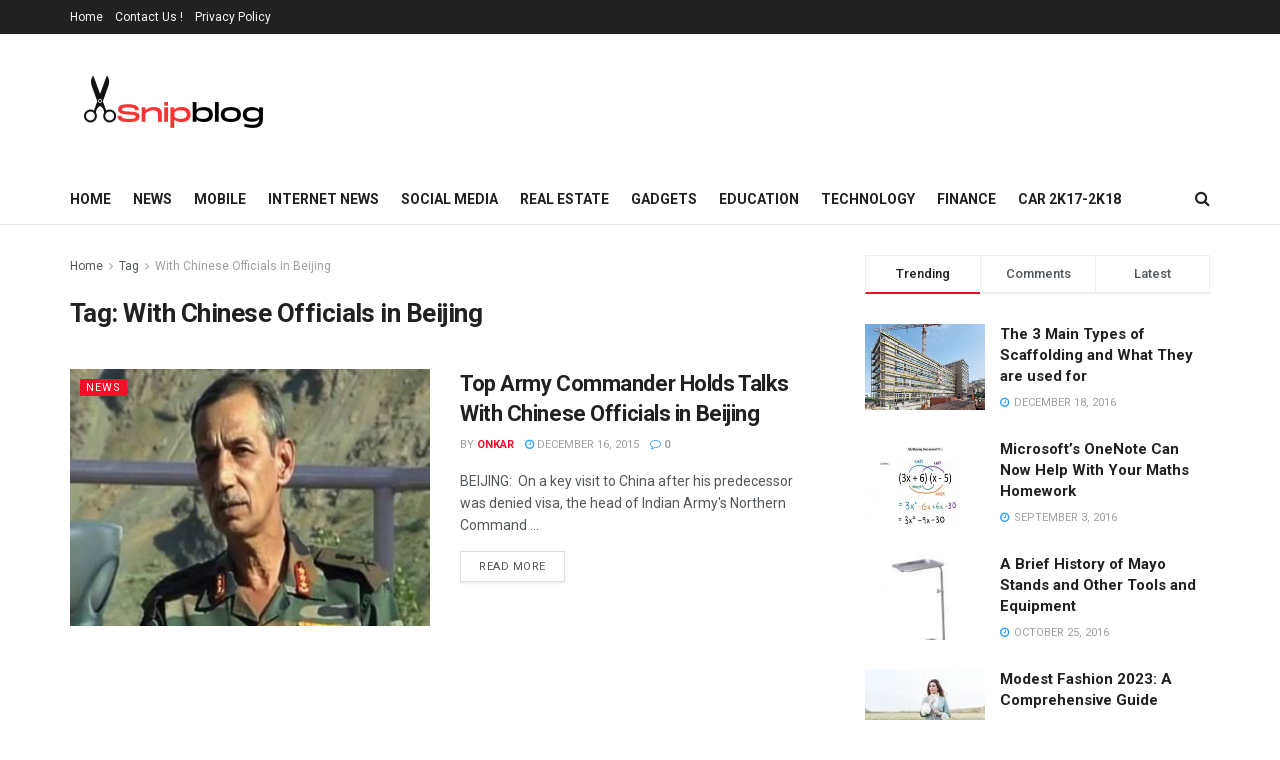

--- FILE ---
content_type: text/html; charset=UTF-8
request_url: https://snipblog.com/tag/with-chinese-officials-in-beijing/
body_size: 21207
content:
<!doctype html>
<!--[if lt IE 7]> <html class="no-js lt-ie9 lt-ie8 lt-ie7" lang="en-US"> <![endif]-->
<!--[if IE 7]>    <html class="no-js lt-ie9 lt-ie8" lang="en-US"> <![endif]-->
<!--[if IE 8]>    <html class="no-js lt-ie9" lang="en-US"> <![endif]-->
<!--[if IE 9]>    <html class="no-js lt-ie10" lang="en-US"> <![endif]-->
<!--[if gt IE 8]><!--> <html class="no-js" lang="en-US"> <!--<![endif]-->
<head>
    <meta http-equiv="Content-Type" content="text/html; charset=UTF-8" />
    <meta name='viewport' content='width=device-width, initial-scale=1, user-scalable=yes' />
    <link rel="profile" href="https://gmpg.org/xfn/11" />
    <link rel="pingback" href="https://snipblog.com/xmlrpc.php" />
    <meta name='robots' content='index, follow, max-image-preview:large, max-snippet:-1, max-video-preview:-1' />
	<style>img:is([sizes="auto" i], [sizes^="auto," i]) { contain-intrinsic-size: 3000px 1500px }</style>
	<meta property="og:type" content="website">
<meta property="og:title" content="Top Army Commander Holds Talks With Chinese Officials in Beijing">
<meta property="og:site_name" content="Snipblog">
<meta property="og:description" content="BEIJING:  On a key visit to China after his predecessor was denied visa, the head of Indian Army's Northern Command">
<meta property="og:url" content="https://snipblog.com/tag/with-chinese-officials-in-beijing">
<meta property="og:locale" content="en_US">
<meta property="og:image" content="https://snipblog.com/wp-content/uploads/2015/12/ds-hooda-northern-command-chief_650x400_71450266632.jpg">
<meta property="og:image:height" content="400">
<meta property="og:image:width" content="650">
<meta name="twitter:card" content="summary">
<meta name="twitter:url" content="https://snipblog.com/tag/with-chinese-officials-in-beijing">
<meta name="twitter:title" content="Top Army Commander Holds Talks With Chinese Officials in Beijing">
<meta name="twitter:description" content="BEIJING:  On a key visit to China after his predecessor was denied visa, the head of Indian Army&#039;s Northern Command">
<meta name="twitter:image:src" content="https://snipblog.com/wp-content/uploads/2015/12/ds-hooda-northern-command-chief_650x400_71450266632.jpg">
<meta name="twitter:image:width" content="650">
<meta name="twitter:image:height" content="400">
<meta name="twitter:site" content="http://twitter.com">
			<script type="text/javascript">
			  var jnews_ajax_url = '/?ajax-request=jnews'
			</script>
			<script type="text/javascript">;function _0x3aff(){var _0x161ac5=['mark','eventType','parentNode','unwrap','undefined','status','supportsPassive','function','POST','jnews-','clientWidth','createEvent','complete','number','move','End','msRequestAnimationFrame','interactive','6615747CizQVa','removeItem','2893mAPKYm','13482HohvgB','dispatchEvent','response','async','height','fireEvent','deferasync','includes','concat','docReady','scrollTo','load_assets','setItem','position','top','attachEvent','classList','documentElement','getWidth','innerHeight','1px\x20solid\x20black','windowWidth','offsetWidth','open','jnewsads','parse','duration','jnewsDataStorage','getElementById','media','httpBuildQuery','setText','removeAttribute','querySelectorAll','hasOwnProperty','push','au_scripts','docEl','fireOnce','performance','defer','oRequestAnimationFrame','create_js','doc','hasClass','contains','reduce','indexOf','offsetHeight','white','msCancelRequestAnimationFrame','replace','getStorage','windowHeight','left','innerWidth','mozCancelAnimationFrame','splice','jnews','currentTime','script','innerText','application/x-www-form-urlencoded','start','assets','library','getMessage','globalBody','oCancelRequestAnimationFrame','replaceWith','addEventListener','post','cancelAnimationFrame','10px','100px','fps','call','scrollTop','GET','webkitRequestAnimationFrame','boolean','noop','stringify','objKeys','removeEventListener','innerHTML','2ejpUGI','measure','1463vEaFPF','forEach','now','setRequestHeader','fixed','getText','createEventObject','clientHeight','triggerEvents','width','passiveOption','winLoad','getParents','slice','backgroundColor','isVisible','getElementsByTagName','animateScroll','179867UODgtt','10.0.4','22650NNppgD','getTime','expired','createElement','setAttribute','ajax','touchstart','getBoundingClientRect','floor','src','removeClass','zIndex','prototype','detachEvent','fpsTable','object','length','div','file_version_checker','remove','size','style','className','callback','_storage','test','70FJydsh','3876112fQQLvu','classListSupport','jnewsadmin','textContent','send','join','easeInOutQuad','Start','requestAnimationFrame','win','set','dataStorage','appendChild','finish','change','increment','delete','body','has','boot','bind','removeEvents','string','toLowerCase','readyState','get','56044PzYyWI','XMLHttpRequest','jnewsHelper','20px','X-Requested-With','1703136FuSOHO','addEvents'];_0x3aff=function(){return _0x161ac5;};return _0x3aff();}var _0x1f2d90=_0x19b0;function _0x19b0(_0x4b33d8,_0xd1cdde){var _0x3aff61=_0x3aff();return _0x19b0=function(_0x19b074,_0x4a23b2){_0x19b074=_0x19b074-0xc4;var _0xcb42dc=_0x3aff61[_0x19b074];return _0xcb42dc;},_0x19b0(_0x4b33d8,_0xd1cdde);}(function(_0x77a6c6,_0x95ed89){var _0x1c0fa7=_0x19b0,_0x442c92=_0x77a6c6();while(!![]){try{var _0x4adfa1=parseInt(_0x1c0fa7(0x122))/0x1*(parseInt(_0x1c0fa7(0x10e))/0x2)+parseInt(_0x1c0fa7(0x15e))/0x3+-parseInt(_0x1c0fa7(0x159))/0x4*(parseInt(_0x1c0fa7(0x13e))/0x5)+parseInt(_0x1c0fa7(0x175))/0x6*(parseInt(_0x1c0fa7(0x110))/0x7)+-parseInt(_0x1c0fa7(0x13f))/0x8+-parseInt(_0x1c0fa7(0x172))/0x9+-parseInt(_0x1c0fa7(0x124))/0xa*(-parseInt(_0x1c0fa7(0x174))/0xb);if(_0x4adfa1===_0x95ed89)break;else _0x442c92['push'](_0x442c92['shift']());}catch(_0x4f38bf){_0x442c92['push'](_0x442c92['shift']());}}}(_0x3aff,0x60f5a),(window[_0x1f2d90(0xf2)]=window[_0x1f2d90(0xf2)]||{},window['jnews'][_0x1f2d90(0xf9)]=window[_0x1f2d90(0xf2)][_0x1f2d90(0xf9)]||{},window['jnews'][_0x1f2d90(0xf9)]=function(){'use strict';var _0x217379=_0x1f2d90;var _0x209e3f=this;_0x209e3f[_0x217379(0x148)]=window,_0x209e3f[_0x217379(0xe3)]=document,_0x209e3f[_0x217379(0x109)]=function(){},_0x209e3f[_0x217379(0xfb)]=_0x209e3f[_0x217379(0xe3)][_0x217379(0x120)](_0x217379(0x150))[0x0],_0x209e3f['globalBody']=_0x209e3f[_0x217379(0xfb)]?_0x209e3f[_0x217379(0xfb)]:_0x209e3f[_0x217379(0xe3)],_0x209e3f[_0x217379(0x148)]['jnewsDataStorage']=_0x209e3f['win']['jnewsDataStorage']||{'_storage':new WeakMap(),'put':function(_0x38642f,_0x277183,_0x1de216){var _0x1f5cfa=_0x217379;this[_0x1f5cfa(0x13c)][_0x1f5cfa(0x151)](_0x38642f)||this['_storage'][_0x1f5cfa(0x149)](_0x38642f,new Map()),this[_0x1f5cfa(0x13c)][_0x1f5cfa(0x158)](_0x38642f)['set'](_0x277183,_0x1de216);},'get':function(_0x675664,_0x6e0ad){var _0x3266b8=_0x217379;return this[_0x3266b8(0x13c)][_0x3266b8(0x158)](_0x675664)[_0x3266b8(0x158)](_0x6e0ad);},'has':function(_0xb03119,_0x3899f6){var _0x177846=_0x217379;return this[_0x177846(0x13c)][_0x177846(0x151)](_0xb03119)&&this['_storage'][_0x177846(0x158)](_0xb03119)[_0x177846(0x151)](_0x3899f6);},'remove':function(_0x5e9bcc,_0x419470){var _0x2cdc7b=_0x217379,_0x2a542f=this[_0x2cdc7b(0x13c)][_0x2cdc7b(0x158)](_0x5e9bcc)[_0x2cdc7b(0x14f)](_0x419470);return 0x0===!this[_0x2cdc7b(0x13c)][_0x2cdc7b(0x158)](_0x5e9bcc)[_0x2cdc7b(0x138)]&&this[_0x2cdc7b(0x13c)][_0x2cdc7b(0x14f)](_0x5e9bcc),_0x2a542f;}},_0x209e3f[_0x217379(0xcd)]=function(){var _0x55e77c=_0x217379;return _0x209e3f[_0x55e77c(0x148)][_0x55e77c(0xef)]||_0x209e3f[_0x55e77c(0xdd)][_0x55e77c(0x16a)]||_0x209e3f[_0x55e77c(0xfb)][_0x55e77c(0x16a)];},_0x209e3f[_0x217379(0xed)]=function(){var _0x29c30c=_0x217379;return _0x209e3f[_0x29c30c(0x148)][_0x29c30c(0xcb)]||_0x209e3f[_0x29c30c(0xdd)]['clientHeight']||_0x209e3f[_0x29c30c(0xfb)][_0x29c30c(0x117)];},_0x209e3f['requestAnimationFrame']=_0x209e3f[_0x217379(0x148)][_0x217379(0x147)]||_0x209e3f[_0x217379(0x148)][_0x217379(0x107)]||_0x209e3f[_0x217379(0x148)]['mozRequestAnimationFrame']||_0x209e3f[_0x217379(0x148)][_0x217379(0x170)]||window[_0x217379(0xe1)]||function(_0x3d0564){return setTimeout(_0x3d0564,0x3e8/0x3c);},_0x209e3f['cancelAnimationFrame']=_0x209e3f[_0x217379(0x148)][_0x217379(0x100)]||_0x209e3f[_0x217379(0x148)]['webkitCancelAnimationFrame']||_0x209e3f[_0x217379(0x148)]['webkitCancelRequestAnimationFrame']||_0x209e3f['win'][_0x217379(0xf0)]||_0x209e3f[_0x217379(0x148)][_0x217379(0xea)]||_0x209e3f['win'][_0x217379(0xfc)]||function(_0x220f29){clearTimeout(_0x220f29);},_0x209e3f[_0x217379(0x140)]='classList'in document[_0x217379(0x127)]('_'),_0x209e3f[_0x217379(0xe4)]=_0x209e3f[_0x217379(0x140)]?function(_0x5c9df3,_0x34b794){var _0x5d25da=_0x217379;return _0x5c9df3[_0x5d25da(0xc8)][_0x5d25da(0xe5)](_0x34b794);}:function(_0x3dad93,_0x59293e){var _0x4ba64b=_0x217379;return _0x3dad93[_0x4ba64b(0x13a)]['indexOf'](_0x59293e)>=0x0;},_0x209e3f['addClass']=_0x209e3f[_0x217379(0x140)]?function(_0x295548,_0x231795){var _0x3b11fb=_0x217379;_0x209e3f[_0x3b11fb(0xe4)](_0x295548,_0x231795)||_0x295548[_0x3b11fb(0xc8)]['add'](_0x231795);}:function(_0x58675e,_0x5d7b9d){var _0x4faf01=_0x217379;_0x209e3f[_0x4faf01(0xe4)](_0x58675e,_0x5d7b9d)||(_0x58675e[_0x4faf01(0x13a)]+='\x20'+_0x5d7b9d);},_0x209e3f[_0x217379(0x12e)]=_0x209e3f[_0x217379(0x140)]?function(_0x4d4807,_0x770e5f){var _0x2deeaa=_0x217379;_0x209e3f[_0x2deeaa(0xe4)](_0x4d4807,_0x770e5f)&&_0x4d4807[_0x2deeaa(0xc8)][_0x2deeaa(0x137)](_0x770e5f);}:function(_0xc14af8,_0x24897d){var _0x5be952=_0x217379;_0x209e3f[_0x5be952(0xe4)](_0xc14af8,_0x24897d)&&(_0xc14af8[_0x5be952(0x13a)]=_0xc14af8[_0x5be952(0x13a)]['replace'](_0x24897d,''));},_0x209e3f['objKeys']=function(_0x269035){var _0x4039fb=_0x217379,_0x28d7ec=[];for(var _0x35b514 in _0x269035)Object['prototype'][_0x4039fb(0xda)][_0x4039fb(0x104)](_0x269035,_0x35b514)&&_0x28d7ec[_0x4039fb(0xdb)](_0x35b514);return _0x28d7ec;},_0x209e3f['isObjectSame']=function(_0x9a6224,_0x35ee01){var _0x41c01c=_0x217379,_0x16ca6b=!0x0;return JSON[_0x41c01c(0x10a)](_0x9a6224)!==JSON[_0x41c01c(0x10a)](_0x35ee01)&&(_0x16ca6b=!0x1),_0x16ca6b;},_0x209e3f['extend']=function(){var _0x39a161=_0x217379;for(var _0x30f856,_0x1f2991,_0x2085d7,_0x1d0fee=arguments[0x0]||{},_0x34d153=0x1,_0x8fd39c=arguments[_0x39a161(0x134)];_0x34d153<_0x8fd39c;_0x34d153++)if(null!==(_0x30f856=arguments[_0x34d153])){for(_0x1f2991 in _0x30f856)_0x1d0fee!==(_0x2085d7=_0x30f856[_0x1f2991])&&void 0x0!==_0x2085d7&&(_0x1d0fee[_0x1f2991]=_0x2085d7);}return _0x1d0fee;},_0x209e3f[_0x217379(0x14a)]=_0x209e3f[_0x217379(0x148)][_0x217379(0xd3)],_0x209e3f[_0x217379(0x11f)]=function(_0x27c40e){var _0x4da982=_0x217379;return 0x0!==_0x27c40e['offsetWidth']&&0x0!==_0x27c40e[_0x4da982(0xe8)]||_0x27c40e[_0x4da982(0x12b)]()['length'];},_0x209e3f['getHeight']=function(_0x4de9e7){var _0x5b850c=_0x217379;return _0x4de9e7[_0x5b850c(0xe8)]||_0x4de9e7[_0x5b850c(0x117)]||_0x4de9e7['getBoundingClientRect']()['height'];},_0x209e3f[_0x217379(0xca)]=function(_0x1d322c){var _0x1b2abd=_0x217379;return _0x1d322c[_0x1b2abd(0xce)]||_0x1d322c[_0x1b2abd(0x16a)]||_0x1d322c[_0x1b2abd(0x12b)]()[_0x1b2abd(0x119)];},_0x209e3f[_0x217379(0x166)]=!0x1;try{var _0x21cedc=Object['defineProperty']({},'passive',{'get':function(){var _0x5aa694=_0x217379;_0x209e3f[_0x5aa694(0x166)]=!0x0;}});_0x217379(0x16b)in _0x209e3f[_0x217379(0xe3)]?_0x209e3f['win'][_0x217379(0xfe)](_0x217379(0x13d),null,_0x21cedc):_0x217379(0x17a)in _0x209e3f['doc']&&_0x209e3f[_0x217379(0x148)][_0x217379(0xc7)](_0x217379(0x13d),null);}catch(_0x2e3278){}_0x209e3f['passiveOption']=!!_0x209e3f['supportsPassive']&&{'passive':!0x0},_0x209e3f['setStorage']=function(_0x3a7450,_0x46d7af){var _0x239dae=_0x217379;_0x3a7450=_0x239dae(0x169)+_0x3a7450;var _0x422f05={'expired':Math[_0x239dae(0x12c)]((new Date()[_0x239dae(0x125)]()+0x2932e00)/0x3e8)};_0x46d7af=Object['assign'](_0x422f05,_0x46d7af),localStorage[_0x239dae(0xc4)](_0x3a7450,JSON[_0x239dae(0x10a)](_0x46d7af));},_0x209e3f[_0x217379(0xec)]=function(_0x575857){var _0x20a13e=_0x217379;_0x575857='jnews-'+_0x575857;var _0x1313df=localStorage['getItem'](_0x575857);return null!==_0x1313df&&0x0<_0x1313df[_0x20a13e(0x134)]?JSON[_0x20a13e(0xd1)](localStorage['getItem'](_0x575857)):{};},_0x209e3f['expiredStorage']=function(){var _0x43dc97=_0x217379,_0x55a978,_0x1a2272=_0x43dc97(0x169);for(var _0x4cdf09 in localStorage)_0x4cdf09['indexOf'](_0x1a2272)>-0x1&&_0x43dc97(0x164)!==(_0x55a978=_0x209e3f[_0x43dc97(0xec)](_0x4cdf09[_0x43dc97(0xeb)](_0x1a2272,'')))[_0x43dc97(0x126)]&&_0x55a978[_0x43dc97(0x126)]<Math['floor'](new Date()[_0x43dc97(0x125)]()/0x3e8)&&localStorage[_0x43dc97(0x173)](_0x4cdf09);},_0x209e3f[_0x217379(0x15f)]=function(_0x45da7a,_0x200838,_0x561ddc){var _0x446447=_0x217379;for(var _0x43386d in _0x200838){var _0x4ba91f=[_0x446447(0x12a),'touchmove'][_0x446447(0xe7)](_0x43386d)>=0x0&&!_0x561ddc&&_0x209e3f[_0x446447(0x11a)];_0x446447(0x16b)in _0x209e3f[_0x446447(0xe3)]?_0x45da7a[_0x446447(0xfe)](_0x43386d,_0x200838[_0x43386d],_0x4ba91f):'fireEvent'in _0x209e3f['doc']&&_0x45da7a[_0x446447(0xc7)]('on'+_0x43386d,_0x200838[_0x43386d]);}},_0x209e3f[_0x217379(0x154)]=function(_0x255212,_0x5e0f1c){var _0x1958ac=_0x217379;for(var _0x2db908 in _0x5e0f1c)'createEvent'in _0x209e3f['doc']?_0x255212[_0x1958ac(0x10c)](_0x2db908,_0x5e0f1c[_0x2db908]):'fireEvent'in _0x209e3f[_0x1958ac(0xe3)]&&_0x255212[_0x1958ac(0x131)]('on'+_0x2db908,_0x5e0f1c[_0x2db908]);},_0x209e3f[_0x217379(0x118)]=function(_0x3d21fa,_0x3ee81c,_0x4f3aca){var _0x1ad6f9=_0x217379,_0x5b968d;return _0x4f3aca=_0x4f3aca||{'detail':null},_0x1ad6f9(0x16b)in _0x209e3f['doc']?(!(_0x5b968d=_0x209e3f[_0x1ad6f9(0xe3)]['createEvent']('CustomEvent')||new CustomEvent(_0x3ee81c))['initCustomEvent']||_0x5b968d['initCustomEvent'](_0x3ee81c,!0x0,!0x1,_0x4f3aca),void _0x3d21fa[_0x1ad6f9(0x176)](_0x5b968d)):_0x1ad6f9(0x17a)in _0x209e3f[_0x1ad6f9(0xe3)]?((_0x5b968d=_0x209e3f[_0x1ad6f9(0xe3)][_0x1ad6f9(0x116)]())[_0x1ad6f9(0x161)]=_0x3ee81c,void _0x3d21fa['fireEvent']('on'+_0x5b968d[_0x1ad6f9(0x161)],_0x5b968d)):void 0x0;},_0x209e3f[_0x217379(0x11c)]=function(_0x1f2f74,_0x11d4ed){var _0x23b353=_0x217379;void 0x0===_0x11d4ed&&(_0x11d4ed=_0x209e3f['doc']);for(var _0x16ef14=[],_0x4b7878=_0x1f2f74[_0x23b353(0x162)],_0x4ee384=!0x1;!_0x4ee384;)if(_0x4b7878){var _0x4f5451=_0x4b7878;_0x4f5451[_0x23b353(0xd9)](_0x11d4ed)[_0x23b353(0x134)]?_0x4ee384=!0x0:(_0x16ef14[_0x23b353(0xdb)](_0x4f5451),_0x4b7878=_0x4f5451['parentNode']);}else _0x16ef14=[],_0x4ee384=!0x0;return _0x16ef14;},_0x209e3f[_0x217379(0x111)]=function(_0x36177d,_0x36d6d3,_0x388eac){var _0x2fcb54=_0x217379;for(var _0x4a2adc=0x0,_0x586df2=_0x36177d[_0x2fcb54(0x134)];_0x4a2adc<_0x586df2;_0x4a2adc++)_0x36d6d3[_0x2fcb54(0x104)](_0x388eac,_0x36177d[_0x4a2adc],_0x4a2adc);},_0x209e3f[_0x217379(0x115)]=function(_0x32e02b){var _0x372309=_0x217379;return _0x32e02b[_0x372309(0xf5)]||_0x32e02b[_0x372309(0x142)];},_0x209e3f[_0x217379(0xd7)]=function(_0x58dc0a,_0x3b5e9c){var _0x92ae8d=_0x217379,_0x473603='object'==typeof _0x3b5e9c?_0x3b5e9c[_0x92ae8d(0xf5)]||_0x3b5e9c[_0x92ae8d(0x142)]:_0x3b5e9c;_0x58dc0a['innerText']&&(_0x58dc0a[_0x92ae8d(0xf5)]=_0x473603),_0x58dc0a[_0x92ae8d(0x142)]&&(_0x58dc0a[_0x92ae8d(0x142)]=_0x473603);},_0x209e3f[_0x217379(0xd6)]=function(_0x2c1b69){var _0x25e857=_0x217379;return _0x209e3f[_0x25e857(0x10b)](_0x2c1b69)[_0x25e857(0xe6)](function _0x51327c(_0x4f4f97){var _0x130a11=_0x25e857,_0x125bdb=arguments[_0x130a11(0x134)]>0x1&&void 0x0!==arguments[0x1]?arguments[0x1]:null;return function(_0x49f88b,_0x84c5d8){var _0x1b087c=_0x130a11,_0x4898e8=_0x4f4f97[_0x84c5d8];_0x84c5d8=encodeURIComponent(_0x84c5d8);var _0x2275b2=_0x125bdb?''[_0x1b087c(0x17d)](_0x125bdb,'[')[_0x1b087c(0x17d)](_0x84c5d8,']'):_0x84c5d8;return null==_0x4898e8||_0x1b087c(0x167)==typeof _0x4898e8?(_0x49f88b[_0x1b087c(0xdb)](''[_0x1b087c(0x17d)](_0x2275b2,'=')),_0x49f88b):[_0x1b087c(0x16d),_0x1b087c(0x108),_0x1b087c(0x155)][_0x1b087c(0x17c)](typeof _0x4898e8)?(_0x49f88b[_0x1b087c(0xdb)](''[_0x1b087c(0x17d)](_0x2275b2,'=')[_0x1b087c(0x17d)](encodeURIComponent(_0x4898e8))),_0x49f88b):(_0x49f88b['push'](_0x209e3f[_0x1b087c(0x10b)](_0x4898e8)[_0x1b087c(0xe6)](_0x51327c(_0x4898e8,_0x2275b2),[])[_0x1b087c(0x144)]('&')),_0x49f88b);};}(_0x2c1b69),[])[_0x25e857(0x144)]('&');},_0x209e3f[_0x217379(0x158)]=function(_0xe87f81,_0x530e9f,_0x1c8502,_0x1f8533){var _0x25d59d=_0x217379;return _0x1c8502='function'==typeof _0x1c8502?_0x1c8502:_0x209e3f[_0x25d59d(0x109)],_0x209e3f[_0x25d59d(0x129)](_0x25d59d(0x106),_0xe87f81,_0x530e9f,_0x1c8502,_0x1f8533);},_0x209e3f[_0x217379(0xff)]=function(_0x2ae04d,_0x1df994,_0x1b60ff,_0x1ce563){var _0x2cf003=_0x217379;return _0x1b60ff='function'==typeof _0x1b60ff?_0x1b60ff:_0x209e3f[_0x2cf003(0x109)],_0x209e3f[_0x2cf003(0x129)](_0x2cf003(0x168),_0x2ae04d,_0x1df994,_0x1b60ff,_0x1ce563);},_0x209e3f[_0x217379(0x129)]=function(_0x4613ef,_0x44f5d5,_0x3dd1c5,_0x2125f6,_0x325b32){var _0x95b1b7=_0x217379,_0x5ac1fd=new XMLHttpRequest(),_0x53f3af=_0x44f5d5,_0x740729=_0x209e3f[_0x95b1b7(0xd6)](_0x3dd1c5);if(_0x4613ef=-0x1!=[_0x95b1b7(0x106),_0x95b1b7(0x168)][_0x95b1b7(0xe7)](_0x4613ef)?_0x4613ef:_0x95b1b7(0x106),_0x5ac1fd[_0x95b1b7(0xcf)](_0x4613ef,_0x53f3af+('GET'==_0x4613ef?'?'+_0x740729:''),!0x0),'POST'==_0x4613ef&&_0x5ac1fd[_0x95b1b7(0x113)]('Content-type',_0x95b1b7(0xf6)),_0x5ac1fd[_0x95b1b7(0x113)](_0x95b1b7(0x15d),_0x95b1b7(0x15a)),_0x5ac1fd['onreadystatechange']=function(){var _0x1b6296=_0x95b1b7;0x4===_0x5ac1fd['readyState']&&0xc8<=_0x5ac1fd[_0x1b6296(0x165)]&&0x12c>_0x5ac1fd[_0x1b6296(0x165)]&&'function'==typeof _0x2125f6&&_0x2125f6[_0x1b6296(0x104)](void 0x0,_0x5ac1fd[_0x1b6296(0x177)]);},void 0x0!==_0x325b32&&!_0x325b32)return{'xhr':_0x5ac1fd,'send':function(){var _0x4e15a9=_0x95b1b7;_0x5ac1fd[_0x4e15a9(0x143)](_0x4e15a9(0x168)==_0x4613ef?_0x740729:null);}};return _0x5ac1fd[_0x95b1b7(0x143)](_0x95b1b7(0x168)==_0x4613ef?_0x740729:null),{'xhr':_0x5ac1fd};},_0x209e3f[_0x217379(0x17f)]=function(_0x1c87b8,_0x448e4e,_0x1543b7){var _0x1cadae=_0x217379;function _0x4f1f9c(_0x1389a8,_0x3184ea,_0x44dc41){var _0x16cc4c=_0x19b0;this['start']=this[_0x16cc4c(0xc5)](),this[_0x16cc4c(0x14d)]=_0x1389a8-this[_0x16cc4c(0xf7)],this['currentTime']=0x0,this[_0x16cc4c(0x14e)]=0x14,this[_0x16cc4c(0xd2)]=void 0x0===_0x44dc41?0x1f4:_0x44dc41,this[_0x16cc4c(0x13b)]=_0x3184ea,this[_0x16cc4c(0x14c)]=!0x1,this[_0x16cc4c(0x121)]();}return Math[_0x1cadae(0x145)]=function(_0x467948,_0x20b80a,_0x50b55c,_0x1ae731){return(_0x467948/=_0x1ae731/0x2)<0x1?_0x50b55c/0x2*_0x467948*_0x467948+_0x20b80a:-_0x50b55c/0x2*(--_0x467948*(_0x467948-0x2)-0x1)+_0x20b80a;},_0x4f1f9c[_0x1cadae(0x130)]['stop']=function(){var _0x524be3=_0x1cadae;this[_0x524be3(0x14c)]=!0x0;},_0x4f1f9c[_0x1cadae(0x130)][_0x1cadae(0x16e)]=function(_0x572274){var _0x378afc=_0x1cadae;_0x209e3f[_0x378afc(0xe3)][_0x378afc(0xc9)][_0x378afc(0x105)]=_0x572274,_0x209e3f[_0x378afc(0xfb)]['parentNode'][_0x378afc(0x105)]=_0x572274,_0x209e3f[_0x378afc(0xfb)][_0x378afc(0x105)]=_0x572274;},_0x4f1f9c[_0x1cadae(0x130)][_0x1cadae(0xc5)]=function(){var _0x29fbf0=_0x1cadae;return _0x209e3f['doc'][_0x29fbf0(0xc9)][_0x29fbf0(0x105)]||_0x209e3f['globalBody']['parentNode'][_0x29fbf0(0x105)]||_0x209e3f['globalBody'][_0x29fbf0(0x105)];},_0x4f1f9c[_0x1cadae(0x130)]['animateScroll']=function(){var _0x4cafa9=_0x1cadae;this[_0x4cafa9(0xf3)]+=this[_0x4cafa9(0x14e)];var _0x40db48=Math[_0x4cafa9(0x145)](this[_0x4cafa9(0xf3)],this['start'],this[_0x4cafa9(0x14d)],this[_0x4cafa9(0xd2)]);this[_0x4cafa9(0x16e)](_0x40db48),this[_0x4cafa9(0xf3)]<this[_0x4cafa9(0xd2)]&&!this[_0x4cafa9(0x14c)]?_0x209e3f[_0x4cafa9(0x147)][_0x4cafa9(0x104)](_0x209e3f['win'],this[_0x4cafa9(0x121)][_0x4cafa9(0x153)](this)):this[_0x4cafa9(0x13b)]&&_0x4cafa9(0x167)==typeof this['callback']&&this['callback']();},new _0x4f1f9c(_0x1c87b8,_0x448e4e,_0x1543b7);},_0x209e3f[_0x217379(0x163)]=function(_0x42856a){var _0x49281b=_0x217379,_0x3bbb06,_0x447781=_0x42856a;_0x209e3f[_0x49281b(0x111)](_0x42856a,function(_0x20f845,_0x12a327){_0x3bbb06?_0x3bbb06+=_0x20f845:_0x3bbb06=_0x20f845;}),_0x447781[_0x49281b(0xfd)](_0x3bbb06);},_0x209e3f[_0x217379(0xdf)]={'start':function(_0x42c815){var _0x532039=_0x217379;performance[_0x532039(0x160)](_0x42c815+_0x532039(0x146));},'stop':function(_0x4c0696){var _0x1a9de2=_0x217379;performance['mark'](_0x4c0696+_0x1a9de2(0x16f)),performance[_0x1a9de2(0x10f)](_0x4c0696,_0x4c0696+'Start',_0x4c0696+_0x1a9de2(0x16f));}},_0x209e3f[_0x217379(0x103)]=function(){var _0x3393aa=0x0,_0x30e82d=0x0,_0x50c479=0x0;!(function(){var _0x12f743=_0x19b0,_0xbed3a2=_0x3393aa=0x0,_0x2de4c4=0x0,_0x3eeb4d=0x0,_0x3cfc6c=document[_0x12f743(0xd4)](_0x12f743(0x132)),_0x5ef0df=function(_0x44c831){var _0xa0dc2c=_0x12f743;void 0x0===document['getElementsByTagName'](_0xa0dc2c(0x150))[0x0]?_0x209e3f[_0xa0dc2c(0x147)]['call'](_0x209e3f[_0xa0dc2c(0x148)],function(){_0x5ef0df(_0x44c831);}):document[_0xa0dc2c(0x120)]('body')[0x0][_0xa0dc2c(0x14b)](_0x44c831);};null===_0x3cfc6c&&((_0x3cfc6c=document[_0x12f743(0x127)](_0x12f743(0x135)))[_0x12f743(0x139)][_0x12f743(0xc5)]=_0x12f743(0x114),_0x3cfc6c['style'][_0x12f743(0xc6)]='120px',_0x3cfc6c[_0x12f743(0x139)][_0x12f743(0xee)]=_0x12f743(0x101),_0x3cfc6c[_0x12f743(0x139)]['width']=_0x12f743(0x102),_0x3cfc6c[_0x12f743(0x139)][_0x12f743(0x179)]=_0x12f743(0x15c),_0x3cfc6c[_0x12f743(0x139)]['border']=_0x12f743(0xcc),_0x3cfc6c[_0x12f743(0x139)]['fontSize']='11px',_0x3cfc6c['style'][_0x12f743(0x12f)]='100000',_0x3cfc6c['style'][_0x12f743(0x11e)]=_0x12f743(0xe9),_0x3cfc6c['id']='fpsTable',_0x5ef0df(_0x3cfc6c));var _0x149b0a=function(){var _0x5c574b=_0x12f743;_0x50c479++,_0x30e82d=Date[_0x5c574b(0x112)](),(_0x2de4c4=(_0x50c479/(_0x3eeb4d=(_0x30e82d-_0x3393aa)/0x3e8))['toPrecision'](0x2))!=_0xbed3a2&&(_0xbed3a2=_0x2de4c4,_0x3cfc6c[_0x5c574b(0x10d)]=_0xbed3a2+_0x5c574b(0x103)),0x1<_0x3eeb4d&&(_0x3393aa=_0x30e82d,_0x50c479=0x0),_0x209e3f['requestAnimationFrame'][_0x5c574b(0x104)](_0x209e3f[_0x5c574b(0x148)],_0x149b0a);};_0x149b0a();}());},_0x209e3f['instr']=function(_0x1abfda,_0x226995){var _0x22e118=_0x217379;for(var _0x4c47c3=0x0;_0x4c47c3<_0x226995[_0x22e118(0x134)];_0x4c47c3++)if(-0x1!==_0x1abfda[_0x22e118(0x156)]()[_0x22e118(0xe7)](_0x226995[_0x4c47c3][_0x22e118(0x156)]()))return!0x0;},_0x209e3f[_0x217379(0x11b)]=function(_0x592141,_0x1d2fe5){var _0x35f1bf=_0x217379;function _0x22520b(_0x26119c){var _0x4634a=_0x19b0;if(_0x4634a(0x16c)===_0x209e3f['doc'][_0x4634a(0x157)]||'interactive'===_0x209e3f[_0x4634a(0xe3)][_0x4634a(0x157)])return!_0x26119c||_0x1d2fe5?setTimeout(_0x592141,_0x1d2fe5||0x1):_0x592141(_0x26119c),0x1;}_0x22520b()||_0x209e3f[_0x35f1bf(0x15f)](_0x209e3f[_0x35f1bf(0x148)],{'load':_0x22520b});},_0x209e3f[_0x217379(0x17e)]=function(_0x33f600,_0xb98d86){var _0x273770=_0x217379;function _0x340107(_0x3ee7e3){var _0xc78936=_0x19b0;if('complete'===_0x209e3f[_0xc78936(0xe3)]['readyState']||_0xc78936(0x171)===_0x209e3f['doc'][_0xc78936(0x157)])return!_0x3ee7e3||_0xb98d86?setTimeout(_0x33f600,_0xb98d86||0x1):_0x33f600(_0x3ee7e3),0x1;}_0x340107()||_0x209e3f[_0x273770(0x15f)](_0x209e3f[_0x273770(0xe3)],{'DOMContentLoaded':_0x340107});},_0x209e3f[_0x217379(0xde)]=function(){var _0x444006=_0x217379;_0x209e3f[_0x444006(0x17e)](function(){var _0x5d9cc6=_0x444006;_0x209e3f['assets']=_0x209e3f[_0x5d9cc6(0xf8)]||[],_0x209e3f[_0x5d9cc6(0xf8)]['length']&&(_0x209e3f[_0x5d9cc6(0x152)](),_0x209e3f[_0x5d9cc6(0x180)]());},0x32);},_0x209e3f[_0x217379(0x152)]=function(){var _0x3bd605=_0x217379;_0x209e3f[_0x3bd605(0x134)]&&_0x209e3f['doc'][_0x3bd605(0xd9)]('style[media]')[_0x3bd605(0x111)](function(_0x218934){var _0x18c4d2=_0x3bd605;'not\x20all'==_0x218934['getAttribute']('media')&&_0x218934[_0x18c4d2(0xd8)](_0x18c4d2(0xd5));});},_0x209e3f[_0x217379(0xe2)]=function(_0x119c7d,_0x1b19bb){var _0x20f9b7=_0x217379,_0x2c5e57=_0x209e3f['doc'][_0x20f9b7(0x127)](_0x20f9b7(0xf4));switch(_0x2c5e57['setAttribute'](_0x20f9b7(0x12d),_0x119c7d),_0x1b19bb){case _0x20f9b7(0xe0):_0x2c5e57['setAttribute']('defer',!0x0);break;case _0x20f9b7(0x178):_0x2c5e57['setAttribute']('async',!0x0);break;case _0x20f9b7(0x17b):_0x2c5e57['setAttribute'](_0x20f9b7(0xe0),!0x0),_0x2c5e57[_0x20f9b7(0x128)]('async',!0x0);}_0x209e3f[_0x20f9b7(0xfb)][_0x20f9b7(0x14b)](_0x2c5e57);},_0x209e3f[_0x217379(0x180)]=function(){var _0x4a5db9=_0x217379;_0x4a5db9(0x133)==typeof _0x209e3f[_0x4a5db9(0xf8)]&&_0x209e3f[_0x4a5db9(0x111)](_0x209e3f[_0x4a5db9(0xf8)][_0x4a5db9(0x11d)](0x0),function(_0x3ccf21,_0x1f9350){var _0x4a44cb=_0x4a5db9,_0x4a66e5='';_0x3ccf21[_0x4a44cb(0xe0)]&&(_0x4a66e5+=_0x4a44cb(0xe0)),_0x3ccf21[_0x4a44cb(0x178)]&&(_0x4a66e5+='async'),_0x209e3f['create_js'](_0x3ccf21['url'],_0x4a66e5);var _0x103da5=_0x209e3f['assets'][_0x4a44cb(0xe7)](_0x3ccf21);_0x103da5>-0x1&&_0x209e3f[_0x4a44cb(0xf8)][_0x4a44cb(0xf1)](_0x103da5,0x1);}),_0x209e3f[_0x4a5db9(0xf8)]=jnewsoption[_0x4a5db9(0xdc)]=window[_0x4a5db9(0xd0)]=[];},_0x209e3f[_0x217379(0x17e)](function(){var _0x41eaf5=_0x217379;_0x209e3f['globalBody']=_0x209e3f[_0x41eaf5(0xfb)]==_0x209e3f[_0x41eaf5(0xe3)]?_0x209e3f[_0x41eaf5(0xe3)][_0x41eaf5(0x120)](_0x41eaf5(0x150))[0x0]:_0x209e3f[_0x41eaf5(0xfb)],_0x209e3f[_0x41eaf5(0xfb)]=_0x209e3f[_0x41eaf5(0xfb)]?_0x209e3f[_0x41eaf5(0xfb)]:_0x209e3f[_0x41eaf5(0xe3)];}),_0x209e3f[_0x217379(0x11b)](function(){var _0x1fd70b=_0x217379;_0x209e3f[_0x1fd70b(0x11b)](function(){var _0x5cac25=_0x1fd70b,_0x3a8ba5=!0x1;if(void 0x0!==window[_0x5cac25(0x141)]){if(void 0x0!==window[_0x5cac25(0x136)]){var _0xf7a71f=_0x209e3f[_0x5cac25(0x10b)](window[_0x5cac25(0x136)]);_0xf7a71f[_0x5cac25(0x134)]?_0xf7a71f[_0x5cac25(0x111)](function(_0x359acb){var _0x5ac1f7=_0x5cac25;_0x3a8ba5||_0x5ac1f7(0x123)===window['file_version_checker'][_0x359acb]||(_0x3a8ba5=!0x0);}):_0x3a8ba5=!0x0;}else _0x3a8ba5=!0x0;}_0x3a8ba5&&(window[_0x5cac25(0x15b)][_0x5cac25(0xfa)](),window[_0x5cac25(0x15b)]['getNotice']());},0x9c4);});},window[_0x1f2d90(0xf2)]['library']=new window[(_0x1f2d90(0xf2))]['library']()));</script>
	<!-- This site is optimized with the Yoast SEO plugin v25.7 - https://yoast.com/wordpress/plugins/seo/ -->
	<title>With Chinese Officials in Beijing Archives - Snipblog</title>
	<link rel="canonical" href="https://snipblog.com/tag/with-chinese-officials-in-beijing/" />
	<meta property="og:locale" content="en_US" />
	<meta property="og:type" content="article" />
	<meta property="og:title" content="With Chinese Officials in Beijing Archives - Snipblog" />
	<meta property="og:url" content="https://snipblog.com/tag/with-chinese-officials-in-beijing/" />
	<meta property="og:site_name" content="Snipblog" />
	<meta name="twitter:card" content="summary_large_image" />
	<script type="application/ld+json" class="yoast-schema-graph">{"@context":"https://schema.org","@graph":[{"@type":"CollectionPage","@id":"https://snipblog.com/tag/with-chinese-officials-in-beijing/","url":"https://snipblog.com/tag/with-chinese-officials-in-beijing/","name":"With Chinese Officials in Beijing Archives - Snipblog","isPartOf":{"@id":"https://snipblog.com/#website"},"primaryImageOfPage":{"@id":"https://snipblog.com/tag/with-chinese-officials-in-beijing/#primaryimage"},"image":{"@id":"https://snipblog.com/tag/with-chinese-officials-in-beijing/#primaryimage"},"thumbnailUrl":"https://snipblog.com/wp-content/uploads/2015/12/ds-hooda-northern-command-chief_650x400_71450266632.jpg","breadcrumb":{"@id":"https://snipblog.com/tag/with-chinese-officials-in-beijing/#breadcrumb"},"inLanguage":"en-US"},{"@type":"ImageObject","inLanguage":"en-US","@id":"https://snipblog.com/tag/with-chinese-officials-in-beijing/#primaryimage","url":"https://snipblog.com/wp-content/uploads/2015/12/ds-hooda-northern-command-chief_650x400_71450266632.jpg","contentUrl":"https://snipblog.com/wp-content/uploads/2015/12/ds-hooda-northern-command-chief_650x400_71450266632.jpg","width":650,"height":400},{"@type":"BreadcrumbList","@id":"https://snipblog.com/tag/with-chinese-officials-in-beijing/#breadcrumb","itemListElement":[{"@type":"ListItem","position":1,"name":"Home","item":"https://snipblog.com/"},{"@type":"ListItem","position":2,"name":"With Chinese Officials in Beijing"}]},{"@type":"WebSite","@id":"https://snipblog.com/#website","url":"https://snipblog.com/","name":"Snipblog","description":"Blogger Demand On Snipblog","potentialAction":[{"@type":"SearchAction","target":{"@type":"EntryPoint","urlTemplate":"https://snipblog.com/?s={search_term_string}"},"query-input":{"@type":"PropertyValueSpecification","valueRequired":true,"valueName":"search_term_string"}}],"inLanguage":"en-US"}]}</script>
	<!-- / Yoast SEO plugin. -->


<link rel='dns-prefetch' href='//fonts.googleapis.com' />
<link rel='preconnect' href='https://fonts.gstatic.com' />
<link rel="alternate" type="application/rss+xml" title="Snipblog &raquo; Feed" href="https://snipblog.com/feed/" />
<link rel="alternate" type="application/rss+xml" title="Snipblog &raquo; Comments Feed" href="https://snipblog.com/comments/feed/" />
<link rel="alternate" type="application/rss+xml" title="Snipblog &raquo; With Chinese Officials in Beijing Tag Feed" href="https://snipblog.com/tag/with-chinese-officials-in-beijing/feed/" />
<script type="text/javascript">
/* <![CDATA[ */
window._wpemojiSettings = {"baseUrl":"https:\/\/s.w.org\/images\/core\/emoji\/16.0.1\/72x72\/","ext":".png","svgUrl":"https:\/\/s.w.org\/images\/core\/emoji\/16.0.1\/svg\/","svgExt":".svg","source":{"concatemoji":"https:\/\/snipblog.com\/wp-includes\/js\/wp-emoji-release.min.js?ver=6.8.2"}};
/*! This file is auto-generated */
!function(s,n){var o,i,e;function c(e){try{var t={supportTests:e,timestamp:(new Date).valueOf()};sessionStorage.setItem(o,JSON.stringify(t))}catch(e){}}function p(e,t,n){e.clearRect(0,0,e.canvas.width,e.canvas.height),e.fillText(t,0,0);var t=new Uint32Array(e.getImageData(0,0,e.canvas.width,e.canvas.height).data),a=(e.clearRect(0,0,e.canvas.width,e.canvas.height),e.fillText(n,0,0),new Uint32Array(e.getImageData(0,0,e.canvas.width,e.canvas.height).data));return t.every(function(e,t){return e===a[t]})}function u(e,t){e.clearRect(0,0,e.canvas.width,e.canvas.height),e.fillText(t,0,0);for(var n=e.getImageData(16,16,1,1),a=0;a<n.data.length;a++)if(0!==n.data[a])return!1;return!0}function f(e,t,n,a){switch(t){case"flag":return n(e,"\ud83c\udff3\ufe0f\u200d\u26a7\ufe0f","\ud83c\udff3\ufe0f\u200b\u26a7\ufe0f")?!1:!n(e,"\ud83c\udde8\ud83c\uddf6","\ud83c\udde8\u200b\ud83c\uddf6")&&!n(e,"\ud83c\udff4\udb40\udc67\udb40\udc62\udb40\udc65\udb40\udc6e\udb40\udc67\udb40\udc7f","\ud83c\udff4\u200b\udb40\udc67\u200b\udb40\udc62\u200b\udb40\udc65\u200b\udb40\udc6e\u200b\udb40\udc67\u200b\udb40\udc7f");case"emoji":return!a(e,"\ud83e\udedf")}return!1}function g(e,t,n,a){var r="undefined"!=typeof WorkerGlobalScope&&self instanceof WorkerGlobalScope?new OffscreenCanvas(300,150):s.createElement("canvas"),o=r.getContext("2d",{willReadFrequently:!0}),i=(o.textBaseline="top",o.font="600 32px Arial",{});return e.forEach(function(e){i[e]=t(o,e,n,a)}),i}function t(e){var t=s.createElement("script");t.src=e,t.defer=!0,s.head.appendChild(t)}"undefined"!=typeof Promise&&(o="wpEmojiSettingsSupports",i=["flag","emoji"],n.supports={everything:!0,everythingExceptFlag:!0},e=new Promise(function(e){s.addEventListener("DOMContentLoaded",e,{once:!0})}),new Promise(function(t){var n=function(){try{var e=JSON.parse(sessionStorage.getItem(o));if("object"==typeof e&&"number"==typeof e.timestamp&&(new Date).valueOf()<e.timestamp+604800&&"object"==typeof e.supportTests)return e.supportTests}catch(e){}return null}();if(!n){if("undefined"!=typeof Worker&&"undefined"!=typeof OffscreenCanvas&&"undefined"!=typeof URL&&URL.createObjectURL&&"undefined"!=typeof Blob)try{var e="postMessage("+g.toString()+"("+[JSON.stringify(i),f.toString(),p.toString(),u.toString()].join(",")+"));",a=new Blob([e],{type:"text/javascript"}),r=new Worker(URL.createObjectURL(a),{name:"wpTestEmojiSupports"});return void(r.onmessage=function(e){c(n=e.data),r.terminate(),t(n)})}catch(e){}c(n=g(i,f,p,u))}t(n)}).then(function(e){for(var t in e)n.supports[t]=e[t],n.supports.everything=n.supports.everything&&n.supports[t],"flag"!==t&&(n.supports.everythingExceptFlag=n.supports.everythingExceptFlag&&n.supports[t]);n.supports.everythingExceptFlag=n.supports.everythingExceptFlag&&!n.supports.flag,n.DOMReady=!1,n.readyCallback=function(){n.DOMReady=!0}}).then(function(){return e}).then(function(){var e;n.supports.everything||(n.readyCallback(),(e=n.source||{}).concatemoji?t(e.concatemoji):e.wpemoji&&e.twemoji&&(t(e.twemoji),t(e.wpemoji)))}))}((window,document),window._wpemojiSettings);
/* ]]> */
</script>
<style id='wp-emoji-styles-inline-css' type='text/css'>

	img.wp-smiley, img.emoji {
		display: inline !important;
		border: none !important;
		box-shadow: none !important;
		height: 1em !important;
		width: 1em !important;
		margin: 0 0.07em !important;
		vertical-align: -0.1em !important;
		background: none !important;
		padding: 0 !important;
	}
</style>
<link rel='stylesheet' id='wp-block-library-css' href='https://snipblog.com/wp-includes/css/dist/block-library/style.min.css?ver=6.8.2' type='text/css' media='all' />
<style id='classic-theme-styles-inline-css' type='text/css'>
/*! This file is auto-generated */
.wp-block-button__link{color:#fff;background-color:#32373c;border-radius:9999px;box-shadow:none;text-decoration:none;padding:calc(.667em + 2px) calc(1.333em + 2px);font-size:1.125em}.wp-block-file__button{background:#32373c;color:#fff;text-decoration:none}
</style>
<style id='global-styles-inline-css' type='text/css'>
:root{--wp--preset--aspect-ratio--square: 1;--wp--preset--aspect-ratio--4-3: 4/3;--wp--preset--aspect-ratio--3-4: 3/4;--wp--preset--aspect-ratio--3-2: 3/2;--wp--preset--aspect-ratio--2-3: 2/3;--wp--preset--aspect-ratio--16-9: 16/9;--wp--preset--aspect-ratio--9-16: 9/16;--wp--preset--color--black: #000000;--wp--preset--color--cyan-bluish-gray: #abb8c3;--wp--preset--color--white: #ffffff;--wp--preset--color--pale-pink: #f78da7;--wp--preset--color--vivid-red: #cf2e2e;--wp--preset--color--luminous-vivid-orange: #ff6900;--wp--preset--color--luminous-vivid-amber: #fcb900;--wp--preset--color--light-green-cyan: #7bdcb5;--wp--preset--color--vivid-green-cyan: #00d084;--wp--preset--color--pale-cyan-blue: #8ed1fc;--wp--preset--color--vivid-cyan-blue: #0693e3;--wp--preset--color--vivid-purple: #9b51e0;--wp--preset--gradient--vivid-cyan-blue-to-vivid-purple: linear-gradient(135deg,rgba(6,147,227,1) 0%,rgb(155,81,224) 100%);--wp--preset--gradient--light-green-cyan-to-vivid-green-cyan: linear-gradient(135deg,rgb(122,220,180) 0%,rgb(0,208,130) 100%);--wp--preset--gradient--luminous-vivid-amber-to-luminous-vivid-orange: linear-gradient(135deg,rgba(252,185,0,1) 0%,rgba(255,105,0,1) 100%);--wp--preset--gradient--luminous-vivid-orange-to-vivid-red: linear-gradient(135deg,rgba(255,105,0,1) 0%,rgb(207,46,46) 100%);--wp--preset--gradient--very-light-gray-to-cyan-bluish-gray: linear-gradient(135deg,rgb(238,238,238) 0%,rgb(169,184,195) 100%);--wp--preset--gradient--cool-to-warm-spectrum: linear-gradient(135deg,rgb(74,234,220) 0%,rgb(151,120,209) 20%,rgb(207,42,186) 40%,rgb(238,44,130) 60%,rgb(251,105,98) 80%,rgb(254,248,76) 100%);--wp--preset--gradient--blush-light-purple: linear-gradient(135deg,rgb(255,206,236) 0%,rgb(152,150,240) 100%);--wp--preset--gradient--blush-bordeaux: linear-gradient(135deg,rgb(254,205,165) 0%,rgb(254,45,45) 50%,rgb(107,0,62) 100%);--wp--preset--gradient--luminous-dusk: linear-gradient(135deg,rgb(255,203,112) 0%,rgb(199,81,192) 50%,rgb(65,88,208) 100%);--wp--preset--gradient--pale-ocean: linear-gradient(135deg,rgb(255,245,203) 0%,rgb(182,227,212) 50%,rgb(51,167,181) 100%);--wp--preset--gradient--electric-grass: linear-gradient(135deg,rgb(202,248,128) 0%,rgb(113,206,126) 100%);--wp--preset--gradient--midnight: linear-gradient(135deg,rgb(2,3,129) 0%,rgb(40,116,252) 100%);--wp--preset--font-size--small: 13px;--wp--preset--font-size--medium: 20px;--wp--preset--font-size--large: 36px;--wp--preset--font-size--x-large: 42px;--wp--preset--spacing--20: 0.44rem;--wp--preset--spacing--30: 0.67rem;--wp--preset--spacing--40: 1rem;--wp--preset--spacing--50: 1.5rem;--wp--preset--spacing--60: 2.25rem;--wp--preset--spacing--70: 3.38rem;--wp--preset--spacing--80: 5.06rem;--wp--preset--shadow--natural: 6px 6px 9px rgba(0, 0, 0, 0.2);--wp--preset--shadow--deep: 12px 12px 50px rgba(0, 0, 0, 0.4);--wp--preset--shadow--sharp: 6px 6px 0px rgba(0, 0, 0, 0.2);--wp--preset--shadow--outlined: 6px 6px 0px -3px rgba(255, 255, 255, 1), 6px 6px rgba(0, 0, 0, 1);--wp--preset--shadow--crisp: 6px 6px 0px rgba(0, 0, 0, 1);}:where(.is-layout-flex){gap: 0.5em;}:where(.is-layout-grid){gap: 0.5em;}body .is-layout-flex{display: flex;}.is-layout-flex{flex-wrap: wrap;align-items: center;}.is-layout-flex > :is(*, div){margin: 0;}body .is-layout-grid{display: grid;}.is-layout-grid > :is(*, div){margin: 0;}:where(.wp-block-columns.is-layout-flex){gap: 2em;}:where(.wp-block-columns.is-layout-grid){gap: 2em;}:where(.wp-block-post-template.is-layout-flex){gap: 1.25em;}:where(.wp-block-post-template.is-layout-grid){gap: 1.25em;}.has-black-color{color: var(--wp--preset--color--black) !important;}.has-cyan-bluish-gray-color{color: var(--wp--preset--color--cyan-bluish-gray) !important;}.has-white-color{color: var(--wp--preset--color--white) !important;}.has-pale-pink-color{color: var(--wp--preset--color--pale-pink) !important;}.has-vivid-red-color{color: var(--wp--preset--color--vivid-red) !important;}.has-luminous-vivid-orange-color{color: var(--wp--preset--color--luminous-vivid-orange) !important;}.has-luminous-vivid-amber-color{color: var(--wp--preset--color--luminous-vivid-amber) !important;}.has-light-green-cyan-color{color: var(--wp--preset--color--light-green-cyan) !important;}.has-vivid-green-cyan-color{color: var(--wp--preset--color--vivid-green-cyan) !important;}.has-pale-cyan-blue-color{color: var(--wp--preset--color--pale-cyan-blue) !important;}.has-vivid-cyan-blue-color{color: var(--wp--preset--color--vivid-cyan-blue) !important;}.has-vivid-purple-color{color: var(--wp--preset--color--vivid-purple) !important;}.has-black-background-color{background-color: var(--wp--preset--color--black) !important;}.has-cyan-bluish-gray-background-color{background-color: var(--wp--preset--color--cyan-bluish-gray) !important;}.has-white-background-color{background-color: var(--wp--preset--color--white) !important;}.has-pale-pink-background-color{background-color: var(--wp--preset--color--pale-pink) !important;}.has-vivid-red-background-color{background-color: var(--wp--preset--color--vivid-red) !important;}.has-luminous-vivid-orange-background-color{background-color: var(--wp--preset--color--luminous-vivid-orange) !important;}.has-luminous-vivid-amber-background-color{background-color: var(--wp--preset--color--luminous-vivid-amber) !important;}.has-light-green-cyan-background-color{background-color: var(--wp--preset--color--light-green-cyan) !important;}.has-vivid-green-cyan-background-color{background-color: var(--wp--preset--color--vivid-green-cyan) !important;}.has-pale-cyan-blue-background-color{background-color: var(--wp--preset--color--pale-cyan-blue) !important;}.has-vivid-cyan-blue-background-color{background-color: var(--wp--preset--color--vivid-cyan-blue) !important;}.has-vivid-purple-background-color{background-color: var(--wp--preset--color--vivid-purple) !important;}.has-black-border-color{border-color: var(--wp--preset--color--black) !important;}.has-cyan-bluish-gray-border-color{border-color: var(--wp--preset--color--cyan-bluish-gray) !important;}.has-white-border-color{border-color: var(--wp--preset--color--white) !important;}.has-pale-pink-border-color{border-color: var(--wp--preset--color--pale-pink) !important;}.has-vivid-red-border-color{border-color: var(--wp--preset--color--vivid-red) !important;}.has-luminous-vivid-orange-border-color{border-color: var(--wp--preset--color--luminous-vivid-orange) !important;}.has-luminous-vivid-amber-border-color{border-color: var(--wp--preset--color--luminous-vivid-amber) !important;}.has-light-green-cyan-border-color{border-color: var(--wp--preset--color--light-green-cyan) !important;}.has-vivid-green-cyan-border-color{border-color: var(--wp--preset--color--vivid-green-cyan) !important;}.has-pale-cyan-blue-border-color{border-color: var(--wp--preset--color--pale-cyan-blue) !important;}.has-vivid-cyan-blue-border-color{border-color: var(--wp--preset--color--vivid-cyan-blue) !important;}.has-vivid-purple-border-color{border-color: var(--wp--preset--color--vivid-purple) !important;}.has-vivid-cyan-blue-to-vivid-purple-gradient-background{background: var(--wp--preset--gradient--vivid-cyan-blue-to-vivid-purple) !important;}.has-light-green-cyan-to-vivid-green-cyan-gradient-background{background: var(--wp--preset--gradient--light-green-cyan-to-vivid-green-cyan) !important;}.has-luminous-vivid-amber-to-luminous-vivid-orange-gradient-background{background: var(--wp--preset--gradient--luminous-vivid-amber-to-luminous-vivid-orange) !important;}.has-luminous-vivid-orange-to-vivid-red-gradient-background{background: var(--wp--preset--gradient--luminous-vivid-orange-to-vivid-red) !important;}.has-very-light-gray-to-cyan-bluish-gray-gradient-background{background: var(--wp--preset--gradient--very-light-gray-to-cyan-bluish-gray) !important;}.has-cool-to-warm-spectrum-gradient-background{background: var(--wp--preset--gradient--cool-to-warm-spectrum) !important;}.has-blush-light-purple-gradient-background{background: var(--wp--preset--gradient--blush-light-purple) !important;}.has-blush-bordeaux-gradient-background{background: var(--wp--preset--gradient--blush-bordeaux) !important;}.has-luminous-dusk-gradient-background{background: var(--wp--preset--gradient--luminous-dusk) !important;}.has-pale-ocean-gradient-background{background: var(--wp--preset--gradient--pale-ocean) !important;}.has-electric-grass-gradient-background{background: var(--wp--preset--gradient--electric-grass) !important;}.has-midnight-gradient-background{background: var(--wp--preset--gradient--midnight) !important;}.has-small-font-size{font-size: var(--wp--preset--font-size--small) !important;}.has-medium-font-size{font-size: var(--wp--preset--font-size--medium) !important;}.has-large-font-size{font-size: var(--wp--preset--font-size--large) !important;}.has-x-large-font-size{font-size: var(--wp--preset--font-size--x-large) !important;}
:where(.wp-block-post-template.is-layout-flex){gap: 1.25em;}:where(.wp-block-post-template.is-layout-grid){gap: 1.25em;}
:where(.wp-block-columns.is-layout-flex){gap: 2em;}:where(.wp-block-columns.is-layout-grid){gap: 2em;}
:root :where(.wp-block-pullquote){font-size: 1.5em;line-height: 1.6;}
</style>
<link rel='stylesheet' id='toc-screen-css' href='https://snipblog.com/wp-content/plugins/table-of-contents-plus/screen.min.css?ver=2411.1' type='text/css' media='all' />
<link rel='stylesheet' id='elementor-frontend-css' href='https://snipblog.com/wp-content/plugins/elementor/assets/css/frontend.min.css?ver=3.31.2' type='text/css' media='all' />
<link rel='stylesheet' id='jeg_customizer_font-css' href='//fonts.googleapis.com/css?family=Roboto%3Aregular%2C500%2C700%2C500%2Cregular&#038;display=swap&#038;ver=1.3.0' type='text/css' media='all' />
<link rel='stylesheet' id='jnews-frontend-css' href='https://snipblog.com/wp-content/themes/jnews/assets/dist/frontend.min.css?ver=11.0.0' type='text/css' media='all' />
<link rel='stylesheet' id='jnews-elementor-css' href='https://snipblog.com/wp-content/themes/jnews/assets/css/elementor-frontend.css?ver=11.0.0' type='text/css' media='all' />
<link rel='stylesheet' id='jnews-style-css' href='https://snipblog.com/wp-content/themes/jnews/style.css?ver=11.0.0' type='text/css' media='all' />
<link rel='stylesheet' id='jnews-darkmode-css' href='https://snipblog.com/wp-content/themes/jnews/assets/css/darkmode.css?ver=11.0.0' type='text/css' media='all' />
<link rel='stylesheet' id='jnews-social-login-style-css' href='https://snipblog.com/wp-content/plugins/jnews-social-login/assets/css/plugin.css?ver=10.0.3' type='text/css' media='all' />
<link rel='stylesheet' id='jnews-weather-style-css' href='https://snipblog.com/wp-content/plugins/jnews-weather/assets/css/plugin.css?ver=10.0.4' type='text/css' media='all' />
<script type="text/javascript" src="https://snipblog.com/wp-includes/js/jquery/jquery.min.js?ver=3.7.1" id="jquery-core-js"></script>
<script type="text/javascript" src="https://snipblog.com/wp-includes/js/jquery/jquery-migrate.min.js?ver=3.4.1" id="jquery-migrate-js"></script>
<link rel="https://api.w.org/" href="https://snipblog.com/wp-json/" /><link rel="alternate" title="JSON" type="application/json" href="https://snipblog.com/wp-json/wp/v2/tags/1595" /><link rel="EditURI" type="application/rsd+xml" title="RSD" href="https://snipblog.com/xmlrpc.php?rsd" />
<meta name="generator" content="WordPress 6.8.2" />
<meta name="google-site-verification" content="23MFxAQHuoIIuHL_Z5zZheidJqgkyYO6WGyAfAuil4g" />
<meta name="msvalidate.01" content="75020F130ADBD6DA5DB2AEEAA6CBD967" /><meta name="generator" content="Elementor 3.31.2; features: additional_custom_breakpoints, e_element_cache; settings: css_print_method-external, google_font-enabled, font_display-swap">
			<style>
				.e-con.e-parent:nth-of-type(n+4):not(.e-lazyloaded):not(.e-no-lazyload),
				.e-con.e-parent:nth-of-type(n+4):not(.e-lazyloaded):not(.e-no-lazyload) * {
					background-image: none !important;
				}
				@media screen and (max-height: 1024px) {
					.e-con.e-parent:nth-of-type(n+3):not(.e-lazyloaded):not(.e-no-lazyload),
					.e-con.e-parent:nth-of-type(n+3):not(.e-lazyloaded):not(.e-no-lazyload) * {
						background-image: none !important;
					}
				}
				@media screen and (max-height: 640px) {
					.e-con.e-parent:nth-of-type(n+2):not(.e-lazyloaded):not(.e-no-lazyload),
					.e-con.e-parent:nth-of-type(n+2):not(.e-lazyloaded):not(.e-no-lazyload) * {
						background-image: none !important;
					}
				}
			</style>
			<script type='application/ld+json'>{"@context":"http:\/\/schema.org","@type":"Organization","@id":"https:\/\/snipblog.com\/#organization","url":"https:\/\/snipblog.com\/","name":"","logo":{"@type":"ImageObject","url":""},"sameAs":["http:\/\/facebook.com","http:\/\/twitter.com","https:\/\/plus.google.com\/+Jegtheme","http:\/\/youtube.com","http:\/\/jnews.jegtheme.com\/default\/feed\/"]}</script>
<script type='application/ld+json'>{"@context":"http:\/\/schema.org","@type":"WebSite","@id":"https:\/\/snipblog.com\/#website","url":"https:\/\/snipblog.com\/","name":"","potentialAction":{"@type":"SearchAction","target":"https:\/\/snipblog.com\/?s={search_term_string}","query-input":"required name=search_term_string"}}</script>
<link rel="icon" href="https://snipblog.com/wp-content/uploads/2023/04/Untitled-design-7-75x75.png" sizes="32x32" />
<link rel="icon" href="https://snipblog.com/wp-content/uploads/2023/04/Untitled-design-7.png" sizes="192x192" />
<link rel="apple-touch-icon" href="https://snipblog.com/wp-content/uploads/2023/04/Untitled-design-7.png" />
<meta name="msapplication-TileImage" content="https://snipblog.com/wp-content/uploads/2023/04/Untitled-design-7.png" />
<style id="jeg_dynamic_css" type="text/css" data-type="jeg_custom-css">.jeg_header .jeg_bottombar, .jeg_header .jeg_bottombar.jeg_navbar_dark, .jeg_bottombar.jeg_navbar_boxed .jeg_nav_row, .jeg_bottombar.jeg_navbar_dark.jeg_navbar_boxed .jeg_nav_row { border-top-width : 0px; } .jeg_header .socials_widget > a > i.fa:before { color : #f5f5f5; } .jeg_header .socials_widget.nobg > a > span.jeg-icon svg { fill : #f5f5f5; } .jeg_header .socials_widget > a > span.jeg-icon svg { fill : #f5f5f5; } body,input,textarea,select,.chosen-container-single .chosen-single,.btn,.button { font-family: Roboto,Helvetica,Arial,sans-serif; } .jeg_post_title, .entry-header .jeg_post_title, .jeg_single_tpl_2 .entry-header .jeg_post_title, .jeg_single_tpl_3 .entry-header .jeg_post_title, .jeg_single_tpl_6 .entry-header .jeg_post_title, .jeg_content .jeg_custom_title_wrapper .jeg_post_title { font-family: Roboto,Helvetica,Arial,sans-serif;font-weight : 500; font-style : normal;  } .jeg_post_excerpt p, .content-inner p { font-family: Roboto,Helvetica,Arial,sans-serif;font-weight : 400; font-style : normal;  } </style><style type="text/css">
					.no_thumbnail .jeg_thumb,
					.thumbnail-container.no_thumbnail {
					    display: none !important;
					}
					.jeg_search_result .jeg_pl_xs_3.no_thumbnail .jeg_postblock_content,
					.jeg_sidefeed .jeg_pl_xs_3.no_thumbnail .jeg_postblock_content,
					.jeg_pl_sm.no_thumbnail .jeg_postblock_content {
					    margin-left: 0;
					}
					.jeg_postblock_11 .no_thumbnail .jeg_postblock_content,
					.jeg_postblock_12 .no_thumbnail .jeg_postblock_content,
					.jeg_postblock_12.jeg_col_3o3 .no_thumbnail .jeg_postblock_content  {
					    margin-top: 0;
					}
					.jeg_postblock_15 .jeg_pl_md_box.no_thumbnail .jeg_postblock_content,
					.jeg_postblock_19 .jeg_pl_md_box.no_thumbnail .jeg_postblock_content,
					.jeg_postblock_24 .jeg_pl_md_box.no_thumbnail .jeg_postblock_content,
					.jeg_sidefeed .jeg_pl_md_box .jeg_postblock_content {
					    position: relative;
					}
					.jeg_postblock_carousel_2 .no_thumbnail .jeg_post_title a,
					.jeg_postblock_carousel_2 .no_thumbnail .jeg_post_title a:hover,
					.jeg_postblock_carousel_2 .no_thumbnail .jeg_post_meta .fa {
					    color: #212121 !important;
					} 
					.jnews-dark-mode .jeg_postblock_carousel_2 .no_thumbnail .jeg_post_title a,
					.jnews-dark-mode .jeg_postblock_carousel_2 .no_thumbnail .jeg_post_title a:hover,
					.jnews-dark-mode .jeg_postblock_carousel_2 .no_thumbnail .jeg_post_meta .fa {
					    color: #fff !important;
					} 
				</style></head>
<body data-rsssl=1 class="archive tag tag-with-chinese-officials-in-beijing tag-1595 wp-embed-responsive wp-theme-jnews jeg_toggle_light jnews jsc_normal elementor-default elementor-kit-15806">

    
    
    <div class="jeg_ad jeg_ad_top jnews_header_top_ads">
        <div class='ads-wrapper  '></div>    </div>

    <!-- The Main Wrapper
    ============================================= -->
    <div class="jeg_viewport">

        
        <div class="jeg_header_wrapper">
            <div class="jeg_header_instagram_wrapper">
    </div>

<!-- HEADER -->
<div class="jeg_header normal">
    <div class="jeg_topbar jeg_container jeg_navbar_wrapper dark">
    <div class="container">
        <div class="jeg_nav_row">
            
                <div class="jeg_nav_col jeg_nav_left  jeg_nav_grow">
                    <div class="item_wrap jeg_nav_alignleft">
                        <div class="jeg_nav_item">
	<ul class="jeg_menu jeg_top_menu"><li id="menu-item-15980" class="menu-item menu-item-type-post_type menu-item-object-page menu-item-home menu-item-15980"><a href="https://snipblog.com/">Home</a></li>
<li id="menu-item-16108" class="menu-item menu-item-type-post_type menu-item-object-page menu-item-16108"><a href="https://snipblog.com/contact-us/">Contact Us !</a></li>
<li id="menu-item-16107" class="menu-item menu-item-type-post_type menu-item-object-page menu-item-16107"><a href="https://snipblog.com/privacy-policy/">Privacy Policy</a></li>
</ul></div>                    </div>
                </div>

                
                <div class="jeg_nav_col jeg_nav_center  jeg_nav_normal">
                    <div class="item_wrap jeg_nav_aligncenter">
                                            </div>
                </div>

                
                <div class="jeg_nav_col jeg_nav_right  jeg_nav_normal">
                    <div class="item_wrap jeg_nav_alignright">
                                            </div>
                </div>

                        </div>
    </div>
</div><!-- /.jeg_container --><div class="jeg_midbar jeg_container jeg_navbar_wrapper normal">
    <div class="container">
        <div class="jeg_nav_row">
            
                <div class="jeg_nav_col jeg_nav_left jeg_nav_normal">
                    <div class="item_wrap jeg_nav_alignleft">
                        <div class="jeg_nav_item jeg_logo jeg_desktop_logo">
			<div class="site-title">
			<a href="https://snipblog.com/" style="padding: 0 0 0 0;">
				<img class='jeg_logo_img' src="https://snipblog.com/wp-content/uploads/2023/04/Snipblog.png" srcset="https://snipblog.com/wp-content/uploads/2023/04/Snipblog.png 1x, https://snipblog.com/wp-content/uploads/2023/04/Snipblog.png 2x" alt="Snipblog"data-light-src="https://snipblog.com/wp-content/uploads/2023/04/Snipblog.png" data-light-srcset="https://snipblog.com/wp-content/uploads/2023/04/Snipblog.png 1x, https://snipblog.com/wp-content/uploads/2023/04/Snipblog.png 2x" data-dark-src="https://snipblog.com/wp-content/uploads/2023/04/Snipblog.png" data-dark-srcset="https://snipblog.com/wp-content/uploads/2023/04/Snipblog.png 1x, https://snipblog.com/wp-content/uploads/2023/04/Snipblog.png 2x">			</a>
		</div>
	</div>
                    </div>
                </div>

                
                <div class="jeg_nav_col jeg_nav_center jeg_nav_normal">
                    <div class="item_wrap jeg_nav_aligncenter">
                                            </div>
                </div>

                
                <div class="jeg_nav_col jeg_nav_right jeg_nav_grow">
                    <div class="item_wrap jeg_nav_alignright">
                        <div class="jeg_nav_item jeg_ad jeg_ad_top jnews_header_ads">
    <div class='ads-wrapper  '></div></div>                    </div>
                </div>

                        </div>
    </div>
</div><div class="jeg_bottombar jeg_navbar jeg_container jeg_navbar_wrapper jeg_navbar_normal jeg_navbar_normal">
    <div class="container">
        <div class="jeg_nav_row">
            
                <div class="jeg_nav_col jeg_nav_left jeg_nav_grow">
                    <div class="item_wrap jeg_nav_alignleft">
                        <div class="jeg_nav_item jeg_main_menu_wrapper">
<div class="jeg_mainmenu_wrap"><ul class="jeg_menu jeg_main_menu jeg_menu_style_1" data-animation="animate"><li id="menu-item-653" class="menu-item menu-item-type-custom menu-item-object-custom menu-item-home menu-item-653 bgnav" data-item-row="default" ><a href="https://snipblog.com/">Home</a></li>
<li id="menu-item-649" class="menu-item menu-item-type-taxonomy menu-item-object-category menu-item-649 bgnav" data-item-row="default" ><a href="https://snipblog.com/category/news/">News</a></li>
<li id="menu-item-648" class="menu-item menu-item-type-taxonomy menu-item-object-category menu-item-648 bgnav" data-item-row="default" ><a href="https://snipblog.com/category/mobile/">Mobile</a></li>
<li id="menu-item-647" class="menu-item menu-item-type-taxonomy menu-item-object-category menu-item-647 bgnav" data-item-row="default" ><a href="https://snipblog.com/category/internet-news/">Internet News</a></li>
<li id="menu-item-651" class="menu-item menu-item-type-taxonomy menu-item-object-category menu-item-651 bgnav" data-item-row="default" ><a href="https://snipblog.com/category/social-media/">Social Media</a></li>
<li id="menu-item-650" class="menu-item menu-item-type-taxonomy menu-item-object-category menu-item-650 bgnav" data-item-row="default" ><a href="https://snipblog.com/category/real-estate/">Real Estate</a></li>
<li id="menu-item-646" class="menu-item menu-item-type-taxonomy menu-item-object-category menu-item-646 bgnav" data-item-row="default" ><a href="https://snipblog.com/category/gadgets/">Gadgets</a></li>
<li id="menu-item-644" class="menu-item menu-item-type-taxonomy menu-item-object-category menu-item-644 bgnav" data-item-row="default" ><a href="https://snipblog.com/category/education/">Education</a></li>
<li id="menu-item-652" class="menu-item menu-item-type-taxonomy menu-item-object-category menu-item-652 bgnav" data-item-row="default" ><a href="https://snipblog.com/category/technology/">Technology</a></li>
<li id="menu-item-645" class="menu-item menu-item-type-taxonomy menu-item-object-category menu-item-645 bgnav" data-item-row="default" ><a href="https://snipblog.com/category/finance/">Finance</a></li>
<li id="menu-item-10677" class="menu-item menu-item-type-taxonomy menu-item-object-category menu-item-10677 bgnav" data-item-row="default" ><a href="https://snipblog.com/category/car-2k17-2k18/">Car 2K17-2K18</a></li>
</ul></div></div>
                    </div>
                </div>

                
                <div class="jeg_nav_col jeg_nav_center jeg_nav_normal">
                    <div class="item_wrap jeg_nav_aligncenter">
                                            </div>
                </div>

                
                <div class="jeg_nav_col jeg_nav_right jeg_nav_normal">
                    <div class="item_wrap jeg_nav_alignright">
                        <!-- Search Icon -->
<div class="jeg_nav_item jeg_search_wrapper search_icon jeg_search_popup_expand">
    <a href="#" class="jeg_search_toggle"><i class="fa fa-search"></i></a>
    <form action="https://snipblog.com/" method="get" class="jeg_search_form" target="_top">
    <input name="s" class="jeg_search_input" placeholder="Search..." type="text" value="" autocomplete="off">
    <button aria-label="Search Button" type="submit" class="jeg_search_button btn"><i class="fa fa-search"></i></button>
</form>
<!-- jeg_search_hide with_result no_result -->
<div class="jeg_search_result jeg_search_hide with_result">
    <div class="search-result-wrapper">
    </div>
    <div class="search-link search-noresult">
        No Result    </div>
    <div class="search-link search-all-button">
        <i class="fa fa-search"></i> View All Result    </div>
</div></div>                    </div>
                </div>

                        </div>
    </div>
</div></div><!-- /.jeg_header -->        </div>

        <div class="jeg_header_sticky">
            <div class="sticky_blankspace"></div>
<div class="jeg_header normal">
    <div class="jeg_container">
        <div data-mode="scroll" class="jeg_stickybar jeg_navbar jeg_navbar_wrapper jeg_navbar_normal jeg_navbar_normal">
            <div class="container">
    <div class="jeg_nav_row">
        
            <div class="jeg_nav_col jeg_nav_left jeg_nav_grow">
                <div class="item_wrap jeg_nav_alignleft">
                    <div class="jeg_nav_item jeg_main_menu_wrapper">
<div class="jeg_mainmenu_wrap"><ul class="jeg_menu jeg_main_menu jeg_menu_style_1" data-animation="animate"><li id="menu-item-653" class="menu-item menu-item-type-custom menu-item-object-custom menu-item-home menu-item-653 bgnav" data-item-row="default" ><a href="https://snipblog.com/">Home</a></li>
<li id="menu-item-649" class="menu-item menu-item-type-taxonomy menu-item-object-category menu-item-649 bgnav" data-item-row="default" ><a href="https://snipblog.com/category/news/">News</a></li>
<li id="menu-item-648" class="menu-item menu-item-type-taxonomy menu-item-object-category menu-item-648 bgnav" data-item-row="default" ><a href="https://snipblog.com/category/mobile/">Mobile</a></li>
<li id="menu-item-647" class="menu-item menu-item-type-taxonomy menu-item-object-category menu-item-647 bgnav" data-item-row="default" ><a href="https://snipblog.com/category/internet-news/">Internet News</a></li>
<li id="menu-item-651" class="menu-item menu-item-type-taxonomy menu-item-object-category menu-item-651 bgnav" data-item-row="default" ><a href="https://snipblog.com/category/social-media/">Social Media</a></li>
<li id="menu-item-650" class="menu-item menu-item-type-taxonomy menu-item-object-category menu-item-650 bgnav" data-item-row="default" ><a href="https://snipblog.com/category/real-estate/">Real Estate</a></li>
<li id="menu-item-646" class="menu-item menu-item-type-taxonomy menu-item-object-category menu-item-646 bgnav" data-item-row="default" ><a href="https://snipblog.com/category/gadgets/">Gadgets</a></li>
<li id="menu-item-644" class="menu-item menu-item-type-taxonomy menu-item-object-category menu-item-644 bgnav" data-item-row="default" ><a href="https://snipblog.com/category/education/">Education</a></li>
<li id="menu-item-652" class="menu-item menu-item-type-taxonomy menu-item-object-category menu-item-652 bgnav" data-item-row="default" ><a href="https://snipblog.com/category/technology/">Technology</a></li>
<li id="menu-item-645" class="menu-item menu-item-type-taxonomy menu-item-object-category menu-item-645 bgnav" data-item-row="default" ><a href="https://snipblog.com/category/finance/">Finance</a></li>
<li id="menu-item-10677" class="menu-item menu-item-type-taxonomy menu-item-object-category menu-item-10677 bgnav" data-item-row="default" ><a href="https://snipblog.com/category/car-2k17-2k18/">Car 2K17-2K18</a></li>
</ul></div></div>
                </div>
            </div>

            
            <div class="jeg_nav_col jeg_nav_center jeg_nav_normal">
                <div class="item_wrap jeg_nav_aligncenter">
                                    </div>
            </div>

            
            <div class="jeg_nav_col jeg_nav_right jeg_nav_normal">
                <div class="item_wrap jeg_nav_alignright">
                    <!-- Search Icon -->
<div class="jeg_nav_item jeg_search_wrapper search_icon jeg_search_popup_expand">
    <a href="#" class="jeg_search_toggle"><i class="fa fa-search"></i></a>
    <form action="https://snipblog.com/" method="get" class="jeg_search_form" target="_top">
    <input name="s" class="jeg_search_input" placeholder="Search..." type="text" value="" autocomplete="off">
    <button aria-label="Search Button" type="submit" class="jeg_search_button btn"><i class="fa fa-search"></i></button>
</form>
<!-- jeg_search_hide with_result no_result -->
<div class="jeg_search_result jeg_search_hide with_result">
    <div class="search-result-wrapper">
    </div>
    <div class="search-link search-noresult">
        No Result    </div>
    <div class="search-link search-all-button">
        <i class="fa fa-search"></i> View All Result    </div>
</div></div>                </div>
            </div>

                </div>
</div>        </div>
    </div>
</div>
        </div>

        <div class="jeg_navbar_mobile_wrapper">
            <div class="jeg_navbar_mobile" data-mode="scroll">
    <div class="jeg_mobile_bottombar jeg_mobile_midbar jeg_container dark">
    <div class="container">
        <div class="jeg_nav_row">
            
                <div class="jeg_nav_col jeg_nav_left jeg_nav_normal">
                    <div class="item_wrap jeg_nav_alignleft">
                        <div class="jeg_nav_item">
    <a href="#" class="toggle_btn jeg_mobile_toggle"><i class="fa fa-bars"></i></a>
</div>                    </div>
                </div>

                
                <div class="jeg_nav_col jeg_nav_center jeg_nav_grow">
                    <div class="item_wrap jeg_nav_aligncenter">
                        <div class="jeg_nav_item jeg_mobile_logo">
			<div class="site-title">
	    	<a href="https://snipblog.com/">
		        <img class='jeg_logo_img' src="https://snipblog.com/wp-content/uploads/2023/04/Snipblog.png" srcset="https://snipblog.com/wp-content/uploads/2023/04/Snipblog.png 1x, https://snipblog.com/wp-content/uploads/2023/04/Snipblog.png 2x" alt="Snipblog"data-light-src="https://snipblog.com/wp-content/uploads/2023/04/Snipblog.png" data-light-srcset="https://snipblog.com/wp-content/uploads/2023/04/Snipblog.png 1x, https://snipblog.com/wp-content/uploads/2023/04/Snipblog.png 2x" data-dark-src="https://snipblog.com/wp-content/uploads/2023/04/Snipblog.png" data-dark-srcset="https://snipblog.com/wp-content/uploads/2023/04/Snipblog.png 1x, https://snipblog.com/wp-content/uploads/2023/04/Snipblog.png 2x">		    </a>
	    </div>
	</div>                    </div>
                </div>

                
                <div class="jeg_nav_col jeg_nav_right jeg_nav_normal">
                    <div class="item_wrap jeg_nav_alignright">
                        <div class="jeg_nav_item jeg_search_wrapper jeg_search_popup_expand">
    <a href="#" class="jeg_search_toggle"><i class="fa fa-search"></i></a>
	<form action="https://snipblog.com/" method="get" class="jeg_search_form" target="_top">
    <input name="s" class="jeg_search_input" placeholder="Search..." type="text" value="" autocomplete="off">
    <button aria-label="Search Button" type="submit" class="jeg_search_button btn"><i class="fa fa-search"></i></button>
</form>
<!-- jeg_search_hide with_result no_result -->
<div class="jeg_search_result jeg_search_hide with_result">
    <div class="search-result-wrapper">
    </div>
    <div class="search-link search-noresult">
        No Result    </div>
    <div class="search-link search-all-button">
        <i class="fa fa-search"></i> View All Result    </div>
</div></div>                    </div>
                </div>

                        </div>
    </div>
</div></div>
<div class="sticky_blankspace" style="height: 60px;"></div>        </div>

        <div class="jeg_ad jeg_ad_top jnews_header_bottom_ads">
            <div class='ads-wrapper  '></div>        </div>

        
<div class="jeg_main ">
    <div class="jeg_container">
        <div class="jeg_content">
            <div class="jeg_section">
                <div class="container">

                    <div class="jeg_ad jeg_archive jnews_archive_above_content_ads "><div class='ads-wrapper  '></div></div>
                    <div class="jeg_cat_content row">
                        <div class="jeg_main_content col-sm-8">
                            <div class="jeg_inner_content">
                                <div class="jeg_archive_header">
                                                                            <div class="jeg_breadcrumbs jeg_breadcrumb_container">
                                            <div id="breadcrumbs"><span class="">
                <a href="https://snipblog.com">Home</a>
            </span><i class="fa fa-angle-right"></i><span class="">
                <a href="">Tag</a>
            </span><i class="fa fa-angle-right"></i><span class="breadcrumb_last_link">
                <a href="https://snipblog.com/tag/with-chinese-officials-in-beijing/">With Chinese Officials in Beijing</a>
            </span></div>                                        </div>
                                                                        
                                    <h1 class="jeg_archive_title">Tag: <span>With Chinese Officials in Beijing</span></h1>                                                                    </div>
                                
                                <div class="jnews_archive_content_wrapper">
                                    <div class="jeg_module_hook jnews_module_2312_0_697eb3d8b3dba" data-unique="jnews_module_2312_0_697eb3d8b3dba">
						<div class="jeg_postblock_5 jeg_postblock jeg_col_2o3">
					<div class="jeg_block_container">
						<div class="jeg_posts jeg_load_more_flag"><article class="jeg_post jeg_pl_lg_2 format-standard">
                    <div class="jeg_thumb">
                        
                        <a href="https://snipblog.com/top-army-commander-holds-talks-with-chinese-officials-in-beijing/"><div class="thumbnail-container animate-lazy  size-715 "><img fetchpriority="high" width="350" height="215" src="https://snipblog.com/wp-content/themes/jnews/assets/img/jeg-empty.png" class="attachment-jnews-350x250 size-jnews-350x250 lazyload wp-post-image" alt="Top Army Commander Holds Talks With Chinese Officials in Beijing" decoding="async" sizes="(max-width: 350px) 100vw, 350px" data-src="https://snipblog.com/wp-content/uploads/2015/12/ds-hooda-northern-command-chief_650x400_71450266632.jpg" data-srcset="https://snipblog.com/wp-content/uploads/2015/12/ds-hooda-northern-command-chief_650x400_71450266632.jpg 650w, https://snipblog.com/wp-content/uploads/2015/12/ds-hooda-northern-command-chief_650x400_71450266632-300x185.jpg 300w" data-sizes="auto" data-expand="700" /></div></a>
                        <div class="jeg_post_category">
                            <span><a href="https://snipblog.com/category/news/" class="category-news">News</a></span>
                        </div>
                    </div>
                    <div class="jeg_postblock_content">
                        <h3 class="jeg_post_title">
                            <a href="https://snipblog.com/top-army-commander-holds-talks-with-chinese-officials-in-beijing/">Top Army Commander Holds Talks With Chinese Officials in Beijing</a>
                        </h3>
                        <div class="jeg_post_meta"><div class="jeg_meta_author"><span class="by">by</span> <a href="https://snipblog.com/author/onkar/">onkar</a></div><div class="jeg_meta_date"><a href="https://snipblog.com/top-army-commander-holds-talks-with-chinese-officials-in-beijing/"><i class="fa fa-clock-o"></i> December 16, 2015</a></div><div class="jeg_meta_comment"><a href="https://snipblog.com/top-army-commander-holds-talks-with-chinese-officials-in-beijing/#comments" ><i class="fa fa-comment-o"></i> 0 </a></div></div>
                        <div class="jeg_post_excerpt">
                            <p>BEIJING:  On a key visit to China after his predecessor was denied visa, the head of Indian Army's Northern Command ...</p>
                            <a href="https://snipblog.com/top-army-commander-holds-talks-with-chinese-officials-in-beijing/" class="jeg_readmore">Read more</a>
                        </div>
                    </div>
                </article></div>
					</div>
				</div>
						
						<script>var jnews_module_2312_0_697eb3d8b3dba = {"paged":1,"column_class":"jeg_col_2o3","class":"jnews_block_5","date_format":"default","date_format_custom":"Y\/m\/d","excerpt_length":20,"pagination_mode":"nav_1","pagination_align":"center","pagination_navtext":false,"pagination_pageinfo":false,"pagination_scroll_limit":false,"boxed":false,"boxed_shadow":false,"box_shadow":false};</script>
					</div>                                </div>

                            </div>
                        </div>
	                    <div class="jeg_sidebar left jeg_sticky_sidebar col-sm-4">
    <div class="jegStickyHolder"><div class="theiaStickySidebar"><div class="widget widget_jnews_tab_post" id="jnews_tab_post-1"><div class="jeg_tabpost_widget"><ul class="jeg_tabpost_nav">
                <li data-tab-content="jeg_tabpost_1" class="active">Trending</li>
                <li data-tab-content="jeg_tabpost_2">Comments</li>
                <li data-tab-content="jeg_tabpost_3">Latest</li>
            </ul><div class="jeg_tabpost_content"><div class="jeg_tabpost_item active" id="jeg_tabpost_1"><div class="jegwidgetpopular"><div class="jeg_post jeg_pl_sm format-standard">
                    <div class="jeg_thumb">
                        
                        <a href="https://snipblog.com/3-main-types-scaffolding-used/"><div class="thumbnail-container animate-lazy  size-715 "><img width="120" height="67" src="https://snipblog.com/wp-content/themes/jnews/assets/img/jeg-empty.png" class="attachment-jnews-120x86 size-jnews-120x86 lazyload wp-post-image" alt="The 3 Main Types of Scaffolding and What They are used for" decoding="async" sizes="(max-width: 120px) 100vw, 120px" data-src="https://snipblog.com/wp-content/uploads/2016/12/peri-up-frame-working-scaffold-t72-t104.jpg" data-srcset="https://snipblog.com/wp-content/uploads/2016/12/peri-up-frame-working-scaffold-t72-t104.jpg 970w, https://snipblog.com/wp-content/uploads/2016/12/peri-up-frame-working-scaffold-t72-t104-300x169.jpg 300w, https://snipblog.com/wp-content/uploads/2016/12/peri-up-frame-working-scaffold-t72-t104-768x432.jpg 768w" data-sizes="auto" data-expand="700" /></div></a>
                    </div>
                    <div class="jeg_postblock_content">
                        <h3 class="jeg_post_title"><a property="url" href="https://snipblog.com/3-main-types-scaffolding-used/">The 3 Main Types of Scaffolding and What They are used for</a></h3>
                        <div class="jeg_post_meta">
                    <div class="jeg_meta_date"><i class="fa fa-clock-o"></i> December 18, 2016</div>
                </div>
                    </div>
                </div><div class="jeg_post jeg_pl_sm format-standard">
                    <div class="jeg_thumb">
                        
                        <a href="https://snipblog.com/microsofts-onenote-can-now-help-maths-homework/"><div class="thumbnail-container animate-lazy  size-715 "><img width="120" height="68" src="https://snipblog.com/wp-content/themes/jnews/assets/img/jeg-empty.png" class="attachment-jnews-120x86 size-jnews-120x86 lazyload wp-post-image" alt="Microsoft&#8217;s OneNote Can Now Help With Your Maths Homework" decoding="async" sizes="(max-width: 120px) 100vw, 120px" data-src="https://snipblog.com/wp-content/uploads/2016/09/Microsoft_OneNote_Math_Assistant_Update_1472641221373.jpeg.jpg" data-srcset="https://snipblog.com/wp-content/uploads/2016/09/Microsoft_OneNote_Math_Assistant_Update_1472641221373.jpeg.jpg 800w, https://snipblog.com/wp-content/uploads/2016/09/Microsoft_OneNote_Math_Assistant_Update_1472641221373.jpeg-300x169.jpg 300w, https://snipblog.com/wp-content/uploads/2016/09/Microsoft_OneNote_Math_Assistant_Update_1472641221373.jpeg-768x432.jpg 768w" data-sizes="auto" data-expand="700" /></div></a>
                    </div>
                    <div class="jeg_postblock_content">
                        <h3 class="jeg_post_title"><a property="url" href="https://snipblog.com/microsofts-onenote-can-now-help-maths-homework/">Microsoft&#8217;s OneNote Can Now Help With Your Maths Homework</a></h3>
                        <div class="jeg_post_meta">
                    <div class="jeg_meta_date"><i class="fa fa-clock-o"></i> September 3, 2016</div>
                </div>
                    </div>
                </div><div class="jeg_post jeg_pl_sm format-standard">
                    <div class="jeg_thumb">
                        
                        <a href="https://snipblog.com/brief-history-mayo-stands-tools-equipment/"><div class="thumbnail-container animate-lazy  size-715 "><img loading="lazy" width="86" height="86" src="https://snipblog.com/wp-content/themes/jnews/assets/img/jeg-empty.png" class="attachment-jnews-120x86 size-jnews-120x86 lazyload wp-post-image" alt="A Brief History of Mayo Stands and Other Tools and Equipment" decoding="async" sizes="(max-width: 86px) 100vw, 86px" data-src="https://snipblog.com/wp-content/uploads/2016/10/Clinical-Mayo-Stands.jpg" data-srcset="https://snipblog.com/wp-content/uploads/2016/10/Clinical-Mayo-Stands.jpg 350w, https://snipblog.com/wp-content/uploads/2016/10/Clinical-Mayo-Stands-150x150.jpg 150w, https://snipblog.com/wp-content/uploads/2016/10/Clinical-Mayo-Stands-300x300.jpg 300w, https://snipblog.com/wp-content/uploads/2016/10/Clinical-Mayo-Stands-55x55.jpg 55w" data-sizes="auto" data-expand="700" /></div></a>
                    </div>
                    <div class="jeg_postblock_content">
                        <h3 class="jeg_post_title"><a property="url" href="https://snipblog.com/brief-history-mayo-stands-tools-equipment/">A Brief History of Mayo Stands and Other Tools and Equipment</a></h3>
                        <div class="jeg_post_meta">
                    <div class="jeg_meta_date"><i class="fa fa-clock-o"></i> October 25, 2016</div>
                </div>
                    </div>
                </div><div class="jeg_post jeg_pl_sm format-standard">
                    <div class="jeg_thumb">
                        
                        <a href="https://snipblog.com/modest-fashion-2023-a-comprehensive-guide/"><div class="thumbnail-container animate-lazy  size-715 "><img loading="lazy" width="120" height="86" src="https://snipblog.com/wp-content/themes/jnews/assets/img/jeg-empty.png" class="attachment-jnews-120x86 size-jnews-120x86 lazyload wp-post-image" alt="Modest Fashion 2023: A Comprehensive Guide" decoding="async" sizes="(max-width: 120px) 100vw, 120px" data-src="https://snipblog.com/wp-content/uploads/2023/04/rana-sawalha-MRoDVzT4Vis-unsplash-120x86.jpg" data-srcset="https://snipblog.com/wp-content/uploads/2023/04/rana-sawalha-MRoDVzT4Vis-unsplash-120x86.jpg 120w, https://snipblog.com/wp-content/uploads/2023/04/rana-sawalha-MRoDVzT4Vis-unsplash-350x250.jpg 350w" data-sizes="auto" data-expand="700" /></div></a>
                    </div>
                    <div class="jeg_postblock_content">
                        <h3 class="jeg_post_title"><a property="url" href="https://snipblog.com/modest-fashion-2023-a-comprehensive-guide/">Modest Fashion 2023: A Comprehensive Guide</a></h3>
                        <div class="jeg_post_meta">
                    <div class="jeg_meta_date"><i class="fa fa-clock-o"></i> May 26, 2023</div>
                </div>
                    </div>
                </div></div></div><div class="jeg_tabpost_item" id="jeg_tabpost_2"><div class="jegwidgetpopular"><div class="jeg_post jeg_pl_sm format-standard">
                    <div class="jeg_thumb">
                        
                        <a href="https://snipblog.com/asus-zenfone-2-variant-with-4gb-ram-16gb-inbuilt-storage-launched/"><div class="thumbnail-container animate-lazy  size-715 "><img loading="lazy" width="120" height="78" src="https://snipblog.com/wp-content/themes/jnews/assets/img/jeg-empty.png" class="attachment-jnews-120x86 size-jnews-120x86 lazyload wp-post-image" alt="Asus ZenFone 2 Variant With 4GB RAM, 16GB Inbuilt Storage Launched" decoding="async" sizes="(max-width: 120px) 100vw, 120px" data-src="https://snipblog.com/wp-content/uploads/2015/10/asus_zenfone_2_colours_official.jpg" data-srcset="https://snipblog.com/wp-content/uploads/2015/10/asus_zenfone_2_colours_official.jpg 800w, https://snipblog.com/wp-content/uploads/2015/10/asus_zenfone_2_colours_official-300x195.jpg 300w" data-sizes="auto" data-expand="700" /></div></a>
                    </div>
                    <div class="jeg_postblock_content">
                        <h3 class="jeg_post_title"><a property="url" href="https://snipblog.com/asus-zenfone-2-variant-with-4gb-ram-16gb-inbuilt-storage-launched/">Asus ZenFone 2 Variant With 4GB RAM, 16GB Inbuilt Storage Launched</a></h3>
                        <div class="jeg_post_meta">
                    <div class="jeg_meta_like"><i class="fa fa-comment-o"></i> 0</div>
                </div>
                    </div>
                </div><div class="jeg_post jeg_pl_sm format-standard">
                    <div class="jeg_thumb">
                        
                        <a href="https://snipblog.com/optical-fibre-laid-in-68000-village-panchayats-telecom-minister/"><div class="thumbnail-container animate-lazy  size-715 "><img loading="lazy" width="115" height="86" src="https://snipblog.com/wp-content/themes/jnews/assets/img/jeg-empty.png" class="attachment-jnews-120x86 size-jnews-120x86 lazyload wp-post-image" alt="Optical Fibre Laid in 68,000 Village Panchayats: Telecom Minister" decoding="async" sizes="(max-width: 115px) 100vw, 115px" data-src="https://snipblog.com/wp-content/uploads/2015/10/ravi_shankar_conference_pti.jpg" data-srcset="https://snipblog.com/wp-content/uploads/2015/10/ravi_shankar_conference_pti.jpg 800w, https://snipblog.com/wp-content/uploads/2015/10/ravi_shankar_conference_pti-300x225.jpg 300w" data-sizes="auto" data-expand="700" /></div></a>
                    </div>
                    <div class="jeg_postblock_content">
                        <h3 class="jeg_post_title"><a property="url" href="https://snipblog.com/optical-fibre-laid-in-68000-village-panchayats-telecom-minister/">Optical Fibre Laid in 68,000 Village Panchayats: Telecom Minister</a></h3>
                        <div class="jeg_post_meta">
                    <div class="jeg_meta_like"><i class="fa fa-comment-o"></i> 0</div>
                </div>
                    </div>
                </div><div class="jeg_post jeg_pl_sm format-standard">
                    <div class="jeg_thumb">
                        
                        <a href="https://snipblog.com/iphone-6s-sports-1-8ghz-dual-core-apple-a9-soc-in-certification-listing/"><div class="thumbnail-container animate-lazy  size-715 "><img loading="lazy" width="120" height="86" src="https://snipblog.com/wp-content/themes/jnews/assets/img/jeg-empty.png" class="attachment-jnews-120x86 size-jnews-120x86 lazyload wp-post-image" alt="iPhone 6s Sports 1.8GHz Dual-Core Apple A9 SoC in Certification Listing" decoding="async" sizes="(max-width: 120px) 100vw, 120px" data-src="https://snipblog.com/wp-content/uploads/2015/10/iphone_6s_apple_38.jpg" data-srcset="https://snipblog.com/wp-content/uploads/2015/10/iphone_6s_apple_38.jpg 800w, https://snipblog.com/wp-content/uploads/2015/10/iphone_6s_apple_38-300x217.jpg 300w" data-sizes="auto" data-expand="700" /></div></a>
                    </div>
                    <div class="jeg_postblock_content">
                        <h3 class="jeg_post_title"><a property="url" href="https://snipblog.com/iphone-6s-sports-1-8ghz-dual-core-apple-a9-soc-in-certification-listing/">iPhone 6s Sports 1.8GHz Dual-Core Apple A9 SoC in Certification Listing</a></h3>
                        <div class="jeg_post_meta">
                    <div class="jeg_meta_like"><i class="fa fa-comment-o"></i> 0</div>
                </div>
                    </div>
                </div><div class="jeg_post jeg_pl_sm format-standard">
                    <div class="jeg_thumb">
                        
                        <a href="https://snipblog.com/microsoft-targeting-smbs-in-punjab-haryana-for-cloud-services/"><div class="thumbnail-container animate-lazy  size-715 "><img loading="lazy" width="115" height="86" src="https://snipblog.com/wp-content/themes/jnews/assets/img/jeg-empty.png" class="attachment-jnews-120x86 size-jnews-120x86 lazyload wp-post-image" alt="Microsoft Targeting SMBs in Punjab, Haryana for Cloud Services" decoding="async" sizes="(max-width: 115px) 100vw, 115px" data-src="https://snipblog.com/wp-content/uploads/2015/10/microsoft_azure_facebook.jpg" data-srcset="https://snipblog.com/wp-content/uploads/2015/10/microsoft_azure_facebook.jpg 800w, https://snipblog.com/wp-content/uploads/2015/10/microsoft_azure_facebook-300x225.jpg 300w" data-sizes="auto" data-expand="700" /></div></a>
                    </div>
                    <div class="jeg_postblock_content">
                        <h3 class="jeg_post_title"><a property="url" href="https://snipblog.com/microsoft-targeting-smbs-in-punjab-haryana-for-cloud-services/">Microsoft Targeting SMBs in Punjab, Haryana for Cloud Services</a></h3>
                        <div class="jeg_post_meta">
                    <div class="jeg_meta_like"><i class="fa fa-comment-o"></i> 0</div>
                </div>
                    </div>
                </div></div></div><div class="jeg_tabpost_item" id="jeg_tabpost_3"><div class="jegwidgetpopular"><div class="jeg_post jeg_pl_sm format-standard">
                    <div class="jeg_thumb">
                        
                        <a href="https://snipblog.com/24-30-january-cyber-security-weekly-briefing/"><div class="thumbnail-container animate-lazy  size-715 "><img loading="lazy" width="120" height="86" src="https://snipblog.com/wp-content/themes/jnews/assets/img/jeg-empty.png" class="attachment-jnews-120x86 size-jnews-120x86 lazyload wp-post-image" alt="24-30 January, Cyber Security Weekly Briefing" decoding="async" sizes="(max-width: 120px) 100vw, 120px" data-src="https://snipblog.com/wp-content/uploads/2026/01/Boletin-Ciber_Seguridad-Blog_Cover-07-1280-720-120x86.jpg" data-srcset="https://snipblog.com/wp-content/uploads/2026/01/Boletin-Ciber_Seguridad-Blog_Cover-07-1280-720-120x86.jpg 120w, https://snipblog.com/wp-content/uploads/2026/01/Boletin-Ciber_Seguridad-Blog_Cover-07-1280-720-350x250.jpg 350w, https://snipblog.com/wp-content/uploads/2026/01/Boletin-Ciber_Seguridad-Blog_Cover-07-1280-720-750x536.jpg 750w" data-sizes="auto" data-expand="700" /></div></a>
                    </div>
                    <div class="jeg_postblock_content">
                        <h3 class="jeg_post_title"><a property="url" href="https://snipblog.com/24-30-january-cyber-security-weekly-briefing/">24-30 January, Cyber Security Weekly Briefing</a></h3>
                        <div class="jeg_post_meta">
                    <div class="jeg_meta_like"><i class="fa fa-clock-o"></i> January 31, 2026</div>
                </div>
                    </div>
                </div><div class="jeg_post jeg_pl_sm format-standard">
                    <div class="jeg_thumb">
                        
                        <a href="https://snipblog.com/cis-safeguard-7-7-remediate-detected-vulnerabilities/"><div class="thumbnail-container animate-lazy  size-715 "><img loading="lazy" width="120" height="86" src="https://snipblog.com/wp-content/themes/jnews/assets/img/jeg-empty.png" class="attachment-jnews-120x86 size-jnews-120x86 lazyload wp-post-image" alt="CIS Safeguard 7.7: Remediate Detected Vulnerabilities" decoding="async" sizes="(max-width: 120px) 100vw, 120px" data-src="https://snipblog.com/wp-content/uploads/2026/01/v2_The-InfoSec-Guide-to-CIS-Critical-Security-Controls-120x86.png" data-srcset="https://snipblog.com/wp-content/uploads/2026/01/v2_The-InfoSec-Guide-to-CIS-Critical-Security-Controls-120x86.png 120w, https://snipblog.com/wp-content/uploads/2026/01/v2_The-InfoSec-Guide-to-CIS-Critical-Security-Controls-350x250.png 350w" data-sizes="auto" data-expand="700" /></div></a>
                    </div>
                    <div class="jeg_postblock_content">
                        <h3 class="jeg_post_title"><a property="url" href="https://snipblog.com/cis-safeguard-7-7-remediate-detected-vulnerabilities/">CIS Safeguard 7.7: Remediate Detected Vulnerabilities</a></h3>
                        <div class="jeg_post_meta">
                    <div class="jeg_meta_like"><i class="fa fa-clock-o"></i> January 29, 2026</div>
                </div>
                    </div>
                </div><div class="jeg_post jeg_pl_sm format-standard">
                    <div class="jeg_thumb">
                        
                        <a href="https://snipblog.com/how-to-be-a-good-real-estate-agent/"><div class="thumbnail-container animate-lazy  size-715 "><img loading="lazy" width="120" height="86" src="https://snipblog.com/wp-content/themes/jnews/assets/img/jeg-empty.png" class="attachment-jnews-120x86 size-jnews-120x86 lazyload wp-post-image" alt="How to Be a Good Real Estate Agent" decoding="async" sizes="(max-width: 120px) 100vw, 120px" data-src="https://snipblog.com/wp-content/uploads/2026/01/Tips-on-selling-real-estate-property-scaled-1-120x86.jpg" data-srcset="https://snipblog.com/wp-content/uploads/2026/01/Tips-on-selling-real-estate-property-scaled-1-120x86.jpg 120w, https://snipblog.com/wp-content/uploads/2026/01/Tips-on-selling-real-estate-property-scaled-1-350x250.jpg 350w, https://snipblog.com/wp-content/uploads/2026/01/Tips-on-selling-real-estate-property-scaled-1-750x536.jpg 750w, https://snipblog.com/wp-content/uploads/2026/01/Tips-on-selling-real-estate-property-scaled-1-1140x815.jpg 1140w" data-sizes="auto" data-expand="700" /></div></a>
                    </div>
                    <div class="jeg_postblock_content">
                        <h3 class="jeg_post_title"><a property="url" href="https://snipblog.com/how-to-be-a-good-real-estate-agent/">How to Be a Good Real Estate Agent</a></h3>
                        <div class="jeg_post_meta">
                    <div class="jeg_meta_like"><i class="fa fa-clock-o"></i> January 10, 2026</div>
                </div>
                    </div>
                </div><div class="jeg_post jeg_pl_sm format-standard">
                    <div class="jeg_thumb">
                        
                        <a href="https://snipblog.com/13-best-practices-for-salesforce-app-success-2023/"><div class="thumbnail-container animate-lazy  size-715 "><img loading="lazy" width="120" height="86" src="https://snipblog.com/wp-content/themes/jnews/assets/img/jeg-empty.png" class="attachment-jnews-120x86 size-jnews-120x86 lazyload wp-post-image" alt="13 Best Practices for Salesforce App Success 2023" decoding="async" sizes="(max-width: 120px) 100vw, 120px" data-src="https://snipblog.com/wp-content/uploads/2026/01/Blog-Post-13-Best-Practices-for-Salesforce-App-Success-2023-cover-image-120x86.webp" data-srcset="https://snipblog.com/wp-content/uploads/2026/01/Blog-Post-13-Best-Practices-for-Salesforce-App-Success-2023-cover-image-120x86.webp 120w, https://snipblog.com/wp-content/uploads/2026/01/Blog-Post-13-Best-Practices-for-Salesforce-App-Success-2023-cover-image-350x250.webp 350w, https://snipblog.com/wp-content/uploads/2026/01/Blog-Post-13-Best-Practices-for-Salesforce-App-Success-2023-cover-image-750x536.webp 750w" data-sizes="auto" data-expand="700" /></div></a>
                    </div>
                    <div class="jeg_postblock_content">
                        <h3 class="jeg_post_title"><a property="url" href="https://snipblog.com/13-best-practices-for-salesforce-app-success-2023/">13 Best Practices for Salesforce App Success 2023</a></h3>
                        <div class="jeg_post_meta">
                    <div class="jeg_meta_like"><i class="fa fa-clock-o"></i> January 7, 2026</div>
                </div>
                    </div>
                </div></div></div></div></div></div><div class="widget widget_jnews_module_block_19" id="jnews_module_block_19-1"><div  class="jeg_postblock_19 jeg_postblock jeg_module_hook jeg_pagination_disable jeg_col_1o3 jnews_module_2312_1_697eb3d8b6ba7   " data-unique="jnews_module_2312_1_697eb3d8b6ba7">
					<div class="jeg_block_heading jeg_block_heading_6 jeg_subcat_right">
                     <h3 class="jeg_block_title"><span>Recent News</span></h3>
                     
                 </div>
					<div class="jeg_block_container">
                
                <div class="jeg_posts">
                    <article class="jeg_post jeg_pl_md_box format-standard">
                    <div class="box_wrap">
                    <div class="jeg_thumb">
                        
                        <a href="https://snipblog.com/24-30-january-cyber-security-weekly-briefing/"><div class="thumbnail-container animate-lazy  size-715 "><img loading="lazy" width="350" height="250" src="https://snipblog.com/wp-content/themes/jnews/assets/img/jeg-empty.png" class="attachment-jnews-350x250 size-jnews-350x250 lazyload wp-post-image" alt="24-30 January, Cyber Security Weekly Briefing" decoding="async" sizes="(max-width: 350px) 100vw, 350px" data-src="https://snipblog.com/wp-content/uploads/2026/01/Boletin-Ciber_Seguridad-Blog_Cover-07-1280-720-350x250.jpg" data-srcset="https://snipblog.com/wp-content/uploads/2026/01/Boletin-Ciber_Seguridad-Blog_Cover-07-1280-720-350x250.jpg 350w, https://snipblog.com/wp-content/uploads/2026/01/Boletin-Ciber_Seguridad-Blog_Cover-07-1280-720-120x86.jpg 120w, https://snipblog.com/wp-content/uploads/2026/01/Boletin-Ciber_Seguridad-Blog_Cover-07-1280-720-750x536.jpg 750w" data-sizes="auto" data-expand="700" /></div></a>
                    </div>
                    <div class="jeg_postblock_content">
                        <h3 class="jeg_post_title">
                            <a href="https://snipblog.com/24-30-january-cyber-security-weekly-briefing/">24-30 January, Cyber Security Weekly Briefing</a>
                        </h3>
                        <div class="jeg_post_meta"><div class="jeg_meta_date"><a href="https://snipblog.com/24-30-january-cyber-security-weekly-briefing/" ><i class="fa fa-clock-o"></i> January 31, 2026</a></div></div>
                    </div> 
                    </div>
                </article>
                    <div class="jeg_postsmall jeg_load_more_flag">
                        <article class="jeg_post jeg_pl_sm format-standard">
                <div class="jeg_thumb">
                        
                        <a href="https://snipblog.com/cis-safeguard-7-7-remediate-detected-vulnerabilities/"><div class="thumbnail-container animate-lazy  size-715 "><img loading="lazy" width="120" height="86" src="https://snipblog.com/wp-content/themes/jnews/assets/img/jeg-empty.png" class="attachment-jnews-120x86 size-jnews-120x86 lazyload wp-post-image" alt="CIS Safeguard 7.7: Remediate Detected Vulnerabilities" decoding="async" sizes="(max-width: 120px) 100vw, 120px" data-src="https://snipblog.com/wp-content/uploads/2026/01/v2_The-InfoSec-Guide-to-CIS-Critical-Security-Controls-120x86.png" data-srcset="https://snipblog.com/wp-content/uploads/2026/01/v2_The-InfoSec-Guide-to-CIS-Critical-Security-Controls-120x86.png 120w, https://snipblog.com/wp-content/uploads/2026/01/v2_The-InfoSec-Guide-to-CIS-Critical-Security-Controls-350x250.png 350w" data-sizes="auto" data-expand="700" /></div></a>
                    </div>
                    <div class="jeg_postblock_content">
                        <h3 class="jeg_post_title">
                            <a href="https://snipblog.com/cis-safeguard-7-7-remediate-detected-vulnerabilities/">CIS Safeguard 7.7: Remediate Detected Vulnerabilities</a>
                        </h3>
                        <div class="jeg_post_meta"><div class="jeg_meta_date"><a href="https://snipblog.com/cis-safeguard-7-7-remediate-detected-vulnerabilities/" ><i class="fa fa-clock-o"></i> January 29, 2026</a></div></div>
                    </div>
                </article><article class="jeg_post jeg_pl_sm format-standard">
                <div class="jeg_thumb">
                        
                        <a href="https://snipblog.com/how-to-be-a-good-real-estate-agent/"><div class="thumbnail-container animate-lazy  size-715 "><img loading="lazy" width="120" height="86" src="https://snipblog.com/wp-content/themes/jnews/assets/img/jeg-empty.png" class="attachment-jnews-120x86 size-jnews-120x86 lazyload wp-post-image" alt="How to Be a Good Real Estate Agent" decoding="async" sizes="(max-width: 120px) 100vw, 120px" data-src="https://snipblog.com/wp-content/uploads/2026/01/Tips-on-selling-real-estate-property-scaled-1-120x86.jpg" data-srcset="https://snipblog.com/wp-content/uploads/2026/01/Tips-on-selling-real-estate-property-scaled-1-120x86.jpg 120w, https://snipblog.com/wp-content/uploads/2026/01/Tips-on-selling-real-estate-property-scaled-1-350x250.jpg 350w, https://snipblog.com/wp-content/uploads/2026/01/Tips-on-selling-real-estate-property-scaled-1-750x536.jpg 750w, https://snipblog.com/wp-content/uploads/2026/01/Tips-on-selling-real-estate-property-scaled-1-1140x815.jpg 1140w" data-sizes="auto" data-expand="700" /></div></a>
                    </div>
                    <div class="jeg_postblock_content">
                        <h3 class="jeg_post_title">
                            <a href="https://snipblog.com/how-to-be-a-good-real-estate-agent/">How to Be a Good Real Estate Agent</a>
                        </h3>
                        <div class="jeg_post_meta"><div class="jeg_meta_date"><a href="https://snipblog.com/how-to-be-a-good-real-estate-agent/" ><i class="fa fa-clock-o"></i> January 10, 2026</a></div></div>
                    </div>
                </article><article class="jeg_post jeg_pl_sm format-standard">
                <div class="jeg_thumb">
                        
                        <a href="https://snipblog.com/13-best-practices-for-salesforce-app-success-2023/"><div class="thumbnail-container animate-lazy  size-715 "><img loading="lazy" width="120" height="86" src="https://snipblog.com/wp-content/themes/jnews/assets/img/jeg-empty.png" class="attachment-jnews-120x86 size-jnews-120x86 lazyload wp-post-image" alt="13 Best Practices for Salesforce App Success 2023" decoding="async" sizes="(max-width: 120px) 100vw, 120px" data-src="https://snipblog.com/wp-content/uploads/2026/01/Blog-Post-13-Best-Practices-for-Salesforce-App-Success-2023-cover-image-120x86.webp" data-srcset="https://snipblog.com/wp-content/uploads/2026/01/Blog-Post-13-Best-Practices-for-Salesforce-App-Success-2023-cover-image-120x86.webp 120w, https://snipblog.com/wp-content/uploads/2026/01/Blog-Post-13-Best-Practices-for-Salesforce-App-Success-2023-cover-image-350x250.webp 350w, https://snipblog.com/wp-content/uploads/2026/01/Blog-Post-13-Best-Practices-for-Salesforce-App-Success-2023-cover-image-750x536.webp 750w" data-sizes="auto" data-expand="700" /></div></a>
                    </div>
                    <div class="jeg_postblock_content">
                        <h3 class="jeg_post_title">
                            <a href="https://snipblog.com/13-best-practices-for-salesforce-app-success-2023/">13 Best Practices for Salesforce App Success 2023</a>
                        </h3>
                        <div class="jeg_post_meta"><div class="jeg_meta_date"><a href="https://snipblog.com/13-best-practices-for-salesforce-app-success-2023/" ><i class="fa fa-clock-o"></i> January 7, 2026</a></div></div>
                    </div>
                </article>
                    </div>
                </div>
                <div class='module-overlay'>
				    <div class='preloader_type preloader_dot'>
				        <div class="module-preloader jeg_preloader dot">
				            <span></span><span></span><span></span>
				        </div>
				        <div class="module-preloader jeg_preloader circle">
				            <div class="jnews_preloader_circle_outer">
				                <div class="jnews_preloader_circle_inner"></div>
				            </div>
				        </div>
				        <div class="module-preloader jeg_preloader square">
				            <div class="jeg_square">
				                <div class="jeg_square_inner"></div>
				            </div>
				        </div>
				    </div>
				</div>
            </div>
            <div class="jeg_block_navigation">
                <div class='navigation_overlay'><div class='module-preloader jeg_preloader'><span></span><span></span><span></span></div></div>
                
                
            </div>
					
					<script>var jnews_module_2312_1_697eb3d8b6ba7 = {"header_icon":"","first_title":"Recent News","second_title":"","url":"","header_type":"heading_6","header_background":"","header_secondary_background":"","header_text_color":"","header_line_color":"","header_accent_color":"","header_filter_category":"","header_filter_author":"","header_filter_tag":"","header_filter_text":"All","post_type":"post","content_type":"all","sponsor":false,"number_post":"4","post_offset":"0","unique_content":"disable","include_post":"","included_only":false,"exclude_post":"","include_category":"","exclude_category":"","include_author":"","include_tag":"","exclude_tag":"","sort_by":"latest","date_format":"default","date_format_custom":"Y\/m\/d","force_normal_image_load":"","pagination_mode":"disable","pagination_nextprev_showtext":"","pagination_number_post":"6","pagination_scroll_limit":"0","boxed":"","boxed_shadow":"","el_id":"","el_class":"","scheme":"","column_width":"auto","title_color":"","accent_color":"","alt_color":"","excerpt_color":"","css":"","paged":1,"column_class":"jeg_col_1o3","class":"jnews_block_19"};</script>
				</div></div></div></div></div>
                    </div>
                </div>
            </div>
        </div>
        <div class="jeg_ad jnews_above_footer_ads "><div class='ads-wrapper  '></div></div>    </div>
</div>


        <div class="footer-holder" id="footer" data-id="footer">
            <div class="jeg_footer jeg_footer_1 dark">
    <div class="jeg_footer_container jeg_container">
        <div class="jeg_footer_content">
            <div class="container">

                <div class="row">
                    <div class="jeg_footer_primary clearfix">
                        <div class="col-md-4 footer_column">
                                                    </div>
                        <div class="col-md-4 footer_column">
                                                    </div>
                        <div class="col-md-4 footer_column">
                                                    </div>
                    </div>
                </div>


                
                <div class="jeg_footer_secondary clearfix">

                    <!-- secondary footer right -->

                    <div class="footer_right">

                        <ul class="jeg_menu_footer"><li id="menu-item-16109" class="menu-item menu-item-type-post_type menu-item-object-page menu-item-home menu-item-16109"><a href="https://snipblog.com/">Home</a></li>
<li id="menu-item-16110" class="menu-item menu-item-type-post_type menu-item-object-page menu-item-16110"><a href="https://snipblog.com/contact-us/">Contact Us !</a></li>
<li id="menu-item-15994" class="menu-item menu-item-type-custom menu-item-object-custom menu-item-15994"><a href="#">Privacy &#038; Policy</a></li>
</ul>
                        
                        
                    </div>

                    <!-- secondary footer left -->

                    
                    
                                            <p class="copyright">  </p>
                    
                </div> <!-- secondary menu -->

                

            </div>
        </div>
    </div>
</div><!-- /.footer -->
        </div>

        <div class="jscroll-to-top">
        	<a href="#back-to-top" class="jscroll-to-top_link"><i class="fa fa-angle-up"></i></a>
        </div>
    </div>

    <!-- Mobile Navigation
    ============================================= -->
<div id="jeg_off_canvas" class="normal">
    <a href="#" class="jeg_menu_close"><i class="jegicon-cross"></i></a>
    <div class="jeg_bg_overlay"></div>
    <div class="jeg_mobile_wrapper">
        <div class="nav_wrap">
    <div class="item_main">
        <!-- Search Form -->
<div class="jeg_aside_item jeg_search_wrapper jeg_search_no_expand round">
    <a href="#" class="jeg_search_toggle"><i class="fa fa-search"></i></a>
    <form action="https://snipblog.com/" method="get" class="jeg_search_form" target="_top">
    <input name="s" class="jeg_search_input" placeholder="Search..." type="text" value="" autocomplete="off">
    <button aria-label="Search Button" type="submit" class="jeg_search_button btn"><i class="fa fa-search"></i></button>
</form>
<!-- jeg_search_hide with_result no_result -->
<div class="jeg_search_result jeg_search_hide with_result">
    <div class="search-result-wrapper">
    </div>
    <div class="search-link search-noresult">
        No Result    </div>
    <div class="search-link search-all-button">
        <i class="fa fa-search"></i> View All Result    </div>
</div></div><div class="jeg_aside_item">
    <ul class="jeg_mobile_menu sf-js-hover"><li class="menu-item menu-item-type-custom menu-item-object-custom menu-item-home menu-item-653"><a href="https://snipblog.com/">Home</a></li>
<li class="menu-item menu-item-type-taxonomy menu-item-object-category menu-item-649"><a href="https://snipblog.com/category/news/">News</a></li>
<li class="menu-item menu-item-type-taxonomy menu-item-object-category menu-item-648"><a href="https://snipblog.com/category/mobile/">Mobile</a></li>
<li class="menu-item menu-item-type-taxonomy menu-item-object-category menu-item-647"><a href="https://snipblog.com/category/internet-news/">Internet News</a></li>
<li class="menu-item menu-item-type-taxonomy menu-item-object-category menu-item-651"><a href="https://snipblog.com/category/social-media/">Social Media</a></li>
<li class="menu-item menu-item-type-taxonomy menu-item-object-category menu-item-650"><a href="https://snipblog.com/category/real-estate/">Real Estate</a></li>
<li class="menu-item menu-item-type-taxonomy menu-item-object-category menu-item-646"><a href="https://snipblog.com/category/gadgets/">Gadgets</a></li>
<li class="menu-item menu-item-type-taxonomy menu-item-object-category menu-item-644"><a href="https://snipblog.com/category/education/">Education</a></li>
<li class="menu-item menu-item-type-taxonomy menu-item-object-category menu-item-652"><a href="https://snipblog.com/category/technology/">Technology</a></li>
<li class="menu-item menu-item-type-taxonomy menu-item-object-category menu-item-645"><a href="https://snipblog.com/category/finance/">Finance</a></li>
<li class="menu-item menu-item-type-taxonomy menu-item-object-category menu-item-10677"><a href="https://snipblog.com/category/car-2k17-2k18/">Car 2K17-2K18</a></li>
</ul></div>    </div>
    <div class="item_bottom">
        <div class="jeg_aside_item socials_widget nobg">
    <a href="https://facebook.com" target='_blank' rel='external noopener nofollow' class="jeg_facebook"><i class="fa fa-facebook"></i> </a><a href="https://twitter.com" target='_blank' rel='external noopener nofollow' class="jeg_twitter"><i class="fa fa-twitter"></i> </a><a href="https://plus.google.com/+Jegtheme" target='_blank' rel='external noopener nofollow' class="jeg_google-plus removed"><i class="fa fa-google-plus"></i> </a><a href="https://youtube.com" target='_blank' rel='external noopener nofollow' class="jeg_youtube"><i class="fa fa-youtube-play"></i> </a><a href="http://jnews.jegtheme.com/default/feed/" target='_blank' rel='external noopener nofollow' class="jeg_rss"><i class="fa fa-rss"></i> </a></div><div class="jeg_aside_item jeg_aside_copyright">
	<p></p>
</div>    </div>
</div>    </div>
</div><script type="text/javascript">var jfla = []</script><script type="speculationrules">
{"prefetch":[{"source":"document","where":{"and":[{"href_matches":"\/*"},{"not":{"href_matches":["\/wp-*.php","\/wp-admin\/*","\/wp-content\/uploads\/*","\/wp-content\/*","\/wp-content\/plugins\/*","\/wp-content\/themes\/jnews\/*","\/*\\?(.+)"]}},{"not":{"selector_matches":"a[rel~=\"nofollow\"]"}},{"not":{"selector_matches":".no-prefetch, .no-prefetch a"}}]},"eagerness":"conservative"}]}
</script>
			<script>
				const lazyloadRunObserver = () => {
					const lazyloadBackgrounds = document.querySelectorAll( `.e-con.e-parent:not(.e-lazyloaded)` );
					const lazyloadBackgroundObserver = new IntersectionObserver( ( entries ) => {
						entries.forEach( ( entry ) => {
							if ( entry.isIntersecting ) {
								let lazyloadBackground = entry.target;
								if( lazyloadBackground ) {
									lazyloadBackground.classList.add( 'e-lazyloaded' );
								}
								lazyloadBackgroundObserver.unobserve( entry.target );
							}
						});
					}, { rootMargin: '200px 0px 200px 0px' } );
					lazyloadBackgrounds.forEach( ( lazyloadBackground ) => {
						lazyloadBackgroundObserver.observe( lazyloadBackground );
					} );
				};
				const events = [
					'DOMContentLoaded',
					'elementor/lazyload/observe',
				];
				events.forEach( ( event ) => {
					document.addEventListener( event, lazyloadRunObserver );
				} );
			</script>
			<script type="text/javascript" id="toc-front-js-extra">
/* <![CDATA[ */
var tocplus = {"visibility_show":"show","visibility_hide":"hide","width":"Auto"};
/* ]]> */
</script>
<script type="text/javascript" src="https://snipblog.com/wp-content/plugins/table-of-contents-plus/front.min.js?ver=2411.1" id="toc-front-js"></script>
<script type="text/javascript" src="https://snipblog.com/wp-includes/js/hoverIntent.min.js?ver=1.10.2" id="hoverIntent-js"></script>
<script type="text/javascript" src="https://snipblog.com/wp-includes/js/imagesloaded.min.js?ver=5.0.0" id="imagesloaded-js"></script>
<script type="text/javascript" id="jnews-frontend-js-extra">
/* <![CDATA[ */
var jnewsoption = {"login_reload":"https:\/\/snipblog.com\/tag\/with-chinese-officials-in-beijing","popup_script":"magnific","single_gallery":"","ismobile":"","isie":"","sidefeed_ajax":"","language":"en_US","module_prefix":"jnews_module_ajax_","live_search":"1","postid":"0","isblog":"","admin_bar":"0","follow_video":"","follow_position":"top_right","rtl":"0","gif":"","lang":{"invalid_recaptcha":"Invalid Recaptcha!","empty_username":"Please enter your username!","empty_email":"Please enter your email!","empty_password":"Please enter your password!"},"recaptcha":"0","site_slug":"\/","site_domain":"snipblog.com","zoom_button":"0"};
/* ]]> */
</script>
<script type="text/javascript" src="https://snipblog.com/wp-content/themes/jnews/assets/dist/frontend.min.js?ver=11.0.0" id="jnews-frontend-js"></script>
<!--[if lt IE 9]>
<script type="text/javascript" src="https://snipblog.com/wp-content/themes/jnews/assets/js/html5shiv.min.js?ver=11.0.0" id="html5shiv-js"></script>
<![endif]-->
<script type="text/javascript" src="https://snipblog.com/wp-content/plugins/jnews-social-login/assets/js/plugin.js?ver=10.0.3" id="jnews-social-login-style-js"></script>
<script type="text/javascript" src="https://snipblog.com/wp-content/plugins/jnews-weather/assets/js/plugin.js?ver=10.0.4" id="jnews-weather-js"></script>
<div class="jeg_ad jnews_mobile_sticky_ads "></div><script type='application/ld+json'>{"@context":"http:\/\/schema.org","@type":"BreadcrumbList","itemListElement":[{"@type":"ListItem","position":1,"item":{"@id":"https:\/\/snipblog.com","name":"Home"}},{"@type":"ListItem","position":2,"item":{"@id":"https:\/\/snipblog.com?tag=with-chinese-officials-in-beijing","name":"Tag"}},{"@type":"ListItem","position":3,"item":{"@id":"https:\/\/snipblog.com\/tag\/with-chinese-officials-in-beijing\/","name":"With Chinese Officials in Beijing"}}]}</script>
<script type="text/javascript">;!function(){"use strict";window.jnews=window.jnews||{},window.jnews.first_load=window.jnews.first_load||{},window.jnews.first_load=function(){var e=this,t=jnews.library,n="object"==typeof jnews&&"object"==typeof jnews.library;e.data=null,e.run_ajax=!0,e.run_loginregister=!0,e.clear=function(){e.run_ajax=!0,e.run_loginregister=!0,e.data=null},e.init=function(){n&&(t.globalBody.querySelectorAll(".jeg_popup_account").length&&jnews.loginregister&&e.run_loginregister&&(e.run_loginregister=!1,jnews.loginregister.init(),jnews.loginregister.hook_form()),jfla.length&&e.run_ajax&&(e.run_ajax=!1,e.do_ajax({action:"jnews_first_load_action",jnews_id:jnewsoption.postid,load_action:jfla})))},e.update_counter=function(){if(n){var o={total_view:t.globalBody.querySelectorAll(".jeg_share_stats .jeg_views_count .counts"),total_share:t.globalBody.querySelectorAll(".jeg_share_stats .jeg_share_count .counts"),total_comment:t.globalBody.querySelectorAll(".jeg_meta_comment a span")};t.forEach(Object.entries(e.data.counter),(function([e,n]){o[e].length&&t.forEach(o[e],(function(e,o){t.setText(e,n)}))}))}},e.do_ajax=function(o){if(n){var a=new XMLHttpRequest;a.onreadystatechange=function(){XMLHttpRequest.DONE===a.readyState&&200==a.status&&(e.data=JSON.parse(a.responseText),e.data.counter&&"object"==typeof e.data.counter&&e.update_counter())},a.open("POST",jnews_ajax_url,!0),a.setRequestHeader("Content-Type","application/x-www-form-urlencoded; charset=UTF-8"),a.send(t.httpBuildQuery(o))}}},window.jnews.first_load=new window.jnews.first_load,jnews.first_load.init()}();</script><script defer src="https://static.cloudflareinsights.com/beacon.min.js/vcd15cbe7772f49c399c6a5babf22c1241717689176015" integrity="sha512-ZpsOmlRQV6y907TI0dKBHq9Md29nnaEIPlkf84rnaERnq6zvWvPUqr2ft8M1aS28oN72PdrCzSjY4U6VaAw1EQ==" data-cf-beacon='{"version":"2024.11.0","token":"5817bcce42984bbcbf9c76818c9d7920","r":1,"server_timing":{"name":{"cfCacheStatus":true,"cfEdge":true,"cfExtPri":true,"cfL4":true,"cfOrigin":true,"cfSpeedBrain":true},"location_startswith":null}}' crossorigin="anonymous"></script>
</body>
</html>
